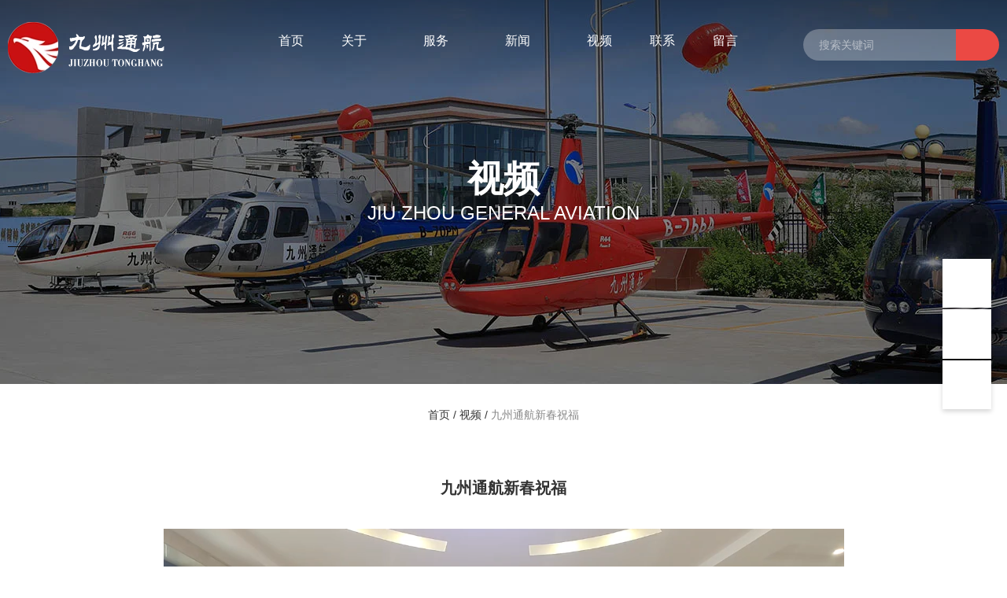

--- FILE ---
content_type: text/html; charset=UTF-8
request_url: https://www.jzth888.cn/case/52.html
body_size: 6116
content:
<!DOCTYPE html>
<html lang="cn">
<head>
    <meta charset="utf-8">
    <!-- 360浏览器使用极速模式渲染 -->
    <meta name=renderer content=webkit>
    <meta http-equiv=X-UA-Compatible content="IE=edge,chrome=1">
    <meta name="viewport" content="width=device-width, initial-scale=1, user-scalable=no">
    <link rel="icon" href="//cdn.fuwucms.com/a/363531712310/files/7110ef3c99aafcb6fe55c63dfd51f548.png">
    <title>九州通航新春祝福-黑龙江九州通用航空有限公司</title>
    <meta name="keywords" content=""/>
    <meta name="description" content="九州通航新春祝福|黑龙江九州通用航空有限公司新春祝福-黑龙江九州通用航空有限公司"/>
    <!-- 第三方头部js代码 开始-->
    
    <!-- 第三方头部js代码 结束-->
    <meta name="baidu-site-verification" content="code-I6q9BQSlmM" />
<meta property="og:title" content="九州通航新春祝福-黑龙江九州通用航空有限公司" />
<meta property="og:description" content="九州通航新春祝福|黑龙江九州通用航空有限公司新春祝福-黑龙江九州通用航空有限公司" />
    <style id="css-variables">
    :root {
        --color: ;
        --font-size: 12px;
        --container-width: 1366px;
    --theme-color: rgba(235, 73, 68, 1);        --background-image: url("");
        --background-position-x: ;
        --background-position-y: ;
        --background-repeat: ;
        --background-attachment: ;
        --background-size: ;
        --background-color: #fff
    }
</style>
    <link href="//cdn.fuwucms.com/g/fontawesome/css/all.min.css" rel="stylesheet" type="text/css" media="all" />
    <script src="//cdn.fuwucms.com/g/jquery/3.6.0/jquery.js" type="text/javascript"></script>
    <link href="//cdn.fuwucms.com/c/1/vendor.css?ed97497a15cefffd" rel="stylesheet" type="text/css" media="all" />
    <link href="//cdn.fuwucms.com/a/365535544842/t/assets/section.css?v=b5ed3eba4f20e2a1bee9ccd8a80d1e85" rel="stylesheet" type="text/css" media="all" />
        <script>
        var isFullpage = 0
    </script>
    <script>var app={"lang":"cn","defaultLang":"cn","site_name":"\u9ed1\u9f99\u6c5f\u4e5d\u5dde\u901a\u7528\u822a\u7a7a\u6709\u9650\u516c\u53f8","currentMode":"default","site_id":"365535544842","forbidCopy":false,"pageSetting":null,"is_template":0};</script>
</head>

<!--[if lt IE 10]>
<body>
<div class="noie">
    您现在使用的是旧版本的 IE 浏览器，为了您能更好及完整体验该系统的所有功能，请尽快升级您的浏览器！
</div>
<![endif]-->
<body class="page-5903  fullpage-">
<!-- content -->
<div data-id="b3ptu5ww" data-section_type="box"  class="lanyun-section lanyun-section-box lanyun-section-b3ptu5ww is-float lanyun-section-hidden-mobile"><div
        data-aos="none"
    data-aos-delay=""
    data-aos-duration=""
    data-aos-easing=""
        class="lanyun-widget-container pane height-"
    data-id="b3ptu5ww"
    data-section_type="box"
    >
    <div class="lanyun-box-container align-items-center">
        <div data-id="htprb9cb" data-section_type="column" data-col="3" class="lanyun-section lanyun-section-column lanyun-section-htprb9cb "><div
        data-aos="none"
    data-aos-delay=""
    data-aos-duration=""
    data-aos-easing=""
        class="lanyun-widget-container"
>
    <div data-id="zmrqg93s" data-section_type="img"  class="lanyun-section lanyun-section-img lanyun-section-zmrqg93s "><div
    class="
    lanyun-widget-container
        "
        data-aos="none"
    data-aos-delay=""
    data-aos-duration=""
    data-aos-easing=""
    >
            <a
                            href="https://www.jzth888.cn"
                                        class="lanyun-img-wrap"
        >
            <img class="lanyun-img" src="//cdn.fuwucms.com/a/365535544842/files/50b08454c94bd0ed2f31f4cf22d0122d.jpg" alt="" />
        </a>
    </div>
</div>
</div>

</div><div data-id="yn5q5yar" data-section_type="column" data-col="3" class="lanyun-section lanyun-section-column lanyun-section-yn5q5yar "><div
        data-aos="none"
    data-aos-delay=""
    data-aos-duration=""
    data-aos-easing=""
        class="lanyun-widget-container"
>
    <div data-id="v8hg9vz9" data-section_type="nav"  class="lanyun-section lanyun-section-nav lanyun-section-v8hg9vz9 "><div
    class="lanyun-widget-container
        lanyun-row-4
    lanyun-row-mobile-1
    lanyun-row-ipad-2
        "

>
    <div class="direction-h ">
        <div class="mobile-nav-mobileIcon jq-toggler lanyun-mobile-wrap" target=".lanyun-section-v8hg9vz9 .lanyun-nav-first">
            <i class="fas fa-bars lanyun-mobile-open"></i>
            <i class="fas fa-times lanyun-mobile-close"></i>
        </div>
        <ul class="lanyun-nav-first lanyun-dropdown-panel">
                            <li class="lanyun-nav-first-item ">
                                        <a
                        class="lanyun-nav-first-name text-direction"
                        href="https://www.jzth888.cn"                     >
                                                首页
                                            </a>
                                    </li>
                                

                                            <li class="lanyun-nav-first-item ">
                                        <div class="lanyun-nav-first-icon">
                                        <a
                        class="lanyun-nav-first-name text-direction"
                        href="https://www.jzth888.cn/about"                     >
                                                关于
                                                    <i class="pc-dropdown icon fas fa-angle-down"></i>
                                            </a>
                                            <i class="mobile-dropdown icon fas fa-angle-down"></i>
                    </div>
                        <ul class="lanyun-nav-second">
                                                            <li class="lanyun-nav-second-item">
                                                                        <a
                                        class="lanyun-nav-second-name text-direction"
                                        href="https://www.jzth888.cn/5185"                                     >
                                                                                <p>企业文化</p>
                                                                            </a>
                                                                    </li>
                                                            <li class="lanyun-nav-second-item">
                                                                        <a
                                        class="lanyun-nav-second-name text-direction"
                                        href="https://www.jzth888.cn/5186"                                     >
                                                                                <p>企业资质</p>
                                                                            </a>
                                                                    </li>
                                                            <li class="lanyun-nav-second-item">
                                                                        <a
                                        class="lanyun-nav-second-name text-direction"
                                        href="https://www.jzth888.cn/5184"                                     >
                                                                                <p>荣誉资质</p>
                                                                            </a>
                                                                    </li>
                                                            <li class="lanyun-nav-second-item">
                                                                        <a
                                        class="lanyun-nav-second-name text-direction"
                                        href="https://www.jzth888.cn/5187"                                     >
                                                                                <p>企业全貌</p>
                                                                            </a>
                                                                    </li>
                                                            <li class="lanyun-nav-second-item">
                                                                        <a
                                        class="lanyun-nav-second-name text-direction"
                                        href="https://www.jzth888.cn/about"                                     >
                                                                                <p>企业简介</p>
                                                                            </a>
                                                                    </li>
                                                    </ul>
                                    </li>
                                

                                            <li class="lanyun-nav-first-item ">
                                        <div class="lanyun-nav-first-icon">
                                        <a
                        class="lanyun-nav-first-name text-direction"
                        href="https://www.jzth888.cn/product"                     >
                                                服务
                                                    <i class="pc-dropdown icon fas fa-angle-down"></i>
                                            </a>
                                            <i class="mobile-dropdown icon fas fa-angle-down"></i>
                    </div>
                        <ul class="lanyun-nav-second">
                                                            <li class="lanyun-nav-second-item">
                                                                        <a
                                        class="lanyun-nav-second-name text-direction"
                                        href="https://www.jzth888.cn/product/22"                                     >
                                                                                <p>庆典活动</p>
                                                                            </a>
                                                                    </li>
                                                            <li class="lanyun-nav-second-item">
                                                                        <a
                                        class="lanyun-nav-second-name text-direction"
                                        href="https://www.jzth888.cn/product/23"                                     >
                                                                                <p>空中广告</p>
                                                                            </a>
                                                                    </li>
                                                            <li class="lanyun-nav-second-item">
                                                                        <a
                                        class="lanyun-nav-second-name text-direction"
                                        href="https://www.jzth888.cn/product/36"                                     >
                                                                                <p>航空护林</p>
                                                                            </a>
                                                                    </li>
                                                            <li class="lanyun-nav-second-item">
                                                                        <a
                                        class="lanyun-nav-second-name text-direction"
                                        href="https://www.jzth888.cn/product/25"                                     >
                                                                                <p>空中婚礼</p>
                                                                            </a>
                                                                    </li>
                                                            <li class="lanyun-nav-second-item">
                                                                        <a
                                        class="lanyun-nav-second-name text-direction"
                                        href="https://www.jzth888.cn/product/34"                                     >
                                                                                <p>航拍航测</p>
                                                                            </a>
                                                                    </li>
                                                            <li class="lanyun-nav-second-item">
                                                                        <a
                                        class="lanyun-nav-second-name text-direction"
                                        href="https://www.jzth888.cn/product/35"                                     >
                                                                                <p>航空摄影</p>
                                                                            </a>
                                                                    </li>
                                                            <li class="lanyun-nav-second-item">
                                                                        <a
                                        class="lanyun-nav-second-name text-direction"
                                        href="https://www.jzth888.cn/product/24"                                     >
                                                                                <p>农林作业</p>
                                                                            </a>
                                                                    </li>
                                                    </ul>
                                    </li>
                                

                                            <li class="lanyun-nav-first-item ">
                                        <div class="lanyun-nav-first-icon">
                                        <a
                        class="lanyun-nav-first-name text-direction"
                        href="https://www.jzth888.cn/news"                     >
                                                新闻
                                                    <i class="pc-dropdown icon fas fa-angle-down"></i>
                                            </a>
                                            <i class="mobile-dropdown icon fas fa-angle-down"></i>
                    </div>
                        <ul class="lanyun-nav-second">
                                                            <li class="lanyun-nav-second-item">
                                                                        <a
                                        class="lanyun-nav-second-name text-direction"
                                        href="https://www.jzth888.cn/news/1"                                     >
                                                                                <p>九州新闻</p>
                                                                            </a>
                                                                    </li>
                                                            <li class="lanyun-nav-second-item">
                                                                        <a
                                        class="lanyun-nav-second-name text-direction"
                                        href="https://www.jzth888.cn/news/2"                                     >
                                                                                <p>政策法规</p>
                                                                            </a>
                                                                    </li>
                                                            <li class="lanyun-nav-second-item">
                                                                        <a
                                        class="lanyun-nav-second-name text-direction"
                                        href="https://www.jzth888.cn/news/3"                                     >
                                                                                <p>飞行体验</p>
                                                                            </a>
                                                                    </li>
                                                    </ul>
                                    </li>
                                

                                            <li class="lanyun-nav-first-item ">
                                        <a
                        class="lanyun-nav-first-name text-direction"
                        href="https://www.jzth888.cn/case"                     >
                                                视频
                                            </a>
                                    </li>
                                

                                            <li class="lanyun-nav-first-item ">
                                        <a
                        class="lanyun-nav-first-name text-direction"
                        href="https://www.jzth888.cn/contact"                     >
                                                联系
                                            </a>
                                    </li>
                                

                                            <li class="lanyun-nav-first-item ">
                                        <a
                        class="lanyun-nav-first-name text-direction"
                        href="https://www.jzth888.cn/message"                     >
                                                留言
                                            </a>
                                    </li>
                                

                                    </ul>
    </div>
</div>
</div>
</div>

</div><div data-id="2qrxk6p9" data-section_type="column" data-col="3" class="lanyun-section lanyun-section-column lanyun-section-2qrxk6p9  lanyun-section-hidden-mobile"><div
        data-aos="none"
    data-aos-delay=""
    data-aos-duration=""
    data-aos-easing=""
        class="lanyun-widget-container"
>
    <div data-id="qxen9dx7" data-section_type="search"  class="lanyun-section lanyun-section-search lanyun-section-qxen9dx7 "><div
        data-aos="none"
        class="lanyun-widget-container lanyun-search-default mobile-popup-default"
>
    <div
        class=""
    >
        <div class="pc-style">
            <form action="https://www.jzth888.cn/search" method="get" novalidate="novalidate">
                                <span class="lanyun-search-mobile-open text-direction">
                                        <i class="fas fa-search"></i>
                                    </span>
                <span class="lanyun-search-mobile-close">
                    <i class="fas fa-times"></i>
                </span>
                                                <div class="input-search-wrap">
                    <input
                        class="lanyun-search-input"
                        type="text"
                        name="keyword"
                        placeholder="搜索关键词"
                    >
                    <button
                        class="lanyun-search-btn text-direction"
                        type="submit"
                    >
                                                <i class="fas fa-search"></i>
                                            </button>
                </div>
                            </form>
        </div>

        <div class="mobile-style">
            <form action="https://www.jzth888.cn/search" method="get" novalidate="novalidate">
                <span class="lanyun-search-btn text-direction">
                                    <i class="fas fa-search"></i>
                                </span>
                <div class="lanyun-search-full-wrap">
                    <input
                        class="lanyun-search-input"
                        type="text"
                        name="keyword"
                        placeholder="搜索关键词"
                    >
                    <span class="close-screen"><i class="fas fa-times"></i></span>
                </div>
            </form>
        </div>
    </div>
</div>

</div>
</div>

</div>
    </div>
</div>

</div><div data-id="wwzr7zdw" data-section_type="box"  class="lanyun-section lanyun-section-box lanyun-section-wwzr7zdw is-float lanyun-section-hidden-desktop lanyun-section-hidden-ipad"><div
        data-aos="none"
    data-aos-delay=""
    data-aos-duration=""
    data-aos-easing=""
        class="lanyun-widget-container pane height-"
    data-id="wwzr7zdw"
    data-section_type="box"
    >
    <div class="lanyun-box-container align-items-center">
        <div data-id="vs2yvvq9" data-section_type="column" data-col="4" class="lanyun-section lanyun-section-column lanyun-section-vs2yvvq9 "><div
        data-aos="none"
    data-aos-delay=""
    data-aos-duration=""
    data-aos-easing=""
        class="lanyun-widget-container"
>
    <div data-id="l2qektfe" data-section_type="img"  class="lanyun-section lanyun-section-img lanyun-section-l2qektfe "><div
    class="
    lanyun-widget-container
        "
        data-aos="none"
    data-aos-delay=""
    data-aos-duration=""
    data-aos-easing=""
    >
            <a
                            href="https://www.jzth888.cn"
                                        class="lanyun-img-wrap"
        >
            <img class="lanyun-img" src="//cdn.fuwucms.com/a/365535544842/files/50b08454c94bd0ed2f31f4cf22d0122d.jpg" alt="" />
        </a>
    </div>
</div>
</div>

</div><div data-id="9xa90vkt" data-section_type="column" data-col="4" class="lanyun-section lanyun-section-column lanyun-section-9xa90vkt  lanyun-section-hidden-desktop lanyun-section-hidden-ipad"><div
        data-aos="none"
    data-aos-delay=""
    data-aos-duration=""
    data-aos-easing=""
        class="lanyun-widget-container"
>
    <div data-id="4g30xc4q" data-section_type="search"  class="lanyun-section lanyun-section-search lanyun-section-4g30xc4q "><div
        data-aos="none"
        class="lanyun-widget-container lanyun-search-full mobile-popup-default"
>
    <div
        class="text-align-right "
    >
        <div class="pc-style">
            <form action="https://www.jzth888.cn/search" method="get" novalidate="novalidate">
                                                <span class="lanyun-search-btn text-direction">
                                            <i class="fas fa-search"></i>
                                    </span>
                <div class="lanyun-search-full-wrap">
                    <input
                        class="lanyun-search-input"
                        type="text"
                        name="keyword"
                        placeholder="搜索关键词"
                    >
                    <span class="close-screen"><i class="fas fa-times"></i></span>
                </div>
                            </form>
        </div>

        <div class="mobile-style">
            <form action="https://www.jzth888.cn/search" method="get" novalidate="novalidate">
                <span class="lanyun-search-btn text-direction">
                                    <i class="fas fa-search"></i>
                                </span>
                <div class="lanyun-search-full-wrap">
                    <input
                        class="lanyun-search-input"
                        type="text"
                        name="keyword"
                        placeholder="搜索关键词"
                    >
                    <span class="close-screen"><i class="fas fa-times"></i></span>
                </div>
            </form>
        </div>
    </div>
</div>

</div>
</div>

</div><div data-id="v8gyxjca" data-section_type="column" data-col="4" class="lanyun-section lanyun-section-column lanyun-section-v8gyxjca "><div
        data-aos="none"
    data-aos-delay=""
    data-aos-duration=""
    data-aos-easing=""
        class="lanyun-widget-container"
>
    <div data-id="5z0dlwxo" data-section_type="nav"  class="lanyun-section lanyun-section-nav lanyun-section-5z0dlwxo "><div
    class="lanyun-widget-container
        lanyun-row-4
    lanyun-row-mobile-1
    lanyun-row-ipad-2
        "

>
    <div class="direction-h ">
        <div class="mobile-nav-mobileIcon jq-toggler lanyun-mobile-wrap" target=".lanyun-section-5z0dlwxo .lanyun-nav-first">
            <i class="fas fa-bars lanyun-mobile-open"></i>
            <i class="fas fa-times lanyun-mobile-close"></i>
        </div>
        <ul class="lanyun-nav-first lanyun-dropdown-panel">
                            <li class="lanyun-nav-first-item ">
                                        <a
                        class="lanyun-nav-first-name text-direction"
                        href="https://www.jzth888.cn"                     >
                                                首页
                                            </a>
                                    </li>
                                

                                            <li class="lanyun-nav-first-item ">
                                        <div class="lanyun-nav-first-icon">
                                        <a
                        class="lanyun-nav-first-name text-direction"
                        href="https://www.jzth888.cn/about"                     >
                                                关于
                                                    <i class="pc-dropdown icon fas fa-angle-down"></i>
                                            </a>
                                            <i class="mobile-dropdown icon fas fa-angle-down"></i>
                    </div>
                        <ul class="lanyun-nav-second">
                                                            <li class="lanyun-nav-second-item">
                                                                        <a
                                        class="lanyun-nav-second-name text-direction"
                                        href="https://www.jzth888.cn/5185"                                     >
                                                                                <p>企业文化</p>
                                                                            </a>
                                                                    </li>
                                                            <li class="lanyun-nav-second-item">
                                                                        <a
                                        class="lanyun-nav-second-name text-direction"
                                        href="https://www.jzth888.cn/5186"                                     >
                                                                                <p>企业资质</p>
                                                                            </a>
                                                                    </li>
                                                            <li class="lanyun-nav-second-item">
                                                                        <a
                                        class="lanyun-nav-second-name text-direction"
                                        href="https://www.jzth888.cn/5184"                                     >
                                                                                <p>荣誉资质</p>
                                                                            </a>
                                                                    </li>
                                                            <li class="lanyun-nav-second-item">
                                                                        <a
                                        class="lanyun-nav-second-name text-direction"
                                        href="https://www.jzth888.cn/5187"                                     >
                                                                                <p>企业全貌</p>
                                                                            </a>
                                                                    </li>
                                                            <li class="lanyun-nav-second-item">
                                                                        <a
                                        class="lanyun-nav-second-name text-direction"
                                        href="https://www.jzth888.cn/about"                                     >
                                                                                <p>企业简介</p>
                                                                            </a>
                                                                    </li>
                                                    </ul>
                                    </li>
                                

                                            <li class="lanyun-nav-first-item ">
                                        <div class="lanyun-nav-first-icon">
                                        <a
                        class="lanyun-nav-first-name text-direction"
                        href="https://www.jzth888.cn/product"                     >
                                                服务
                                                    <i class="pc-dropdown icon fas fa-angle-down"></i>
                                            </a>
                                            <i class="mobile-dropdown icon fas fa-angle-down"></i>
                    </div>
                        <ul class="lanyun-nav-second">
                                                            <li class="lanyun-nav-second-item">
                                                                        <a
                                        class="lanyun-nav-second-name text-direction"
                                        href="https://www.jzth888.cn/product/22"                                     >
                                                                                <p>庆典活动</p>
                                                                            </a>
                                                                    </li>
                                                            <li class="lanyun-nav-second-item">
                                                                        <a
                                        class="lanyun-nav-second-name text-direction"
                                        href="https://www.jzth888.cn/product/23"                                     >
                                                                                <p>空中广告</p>
                                                                            </a>
                                                                    </li>
                                                            <li class="lanyun-nav-second-item">
                                                                        <a
                                        class="lanyun-nav-second-name text-direction"
                                        href="https://www.jzth888.cn/product/24"                                     >
                                                                                <p>农林作业</p>
                                                                            </a>
                                                                    </li>
                                                            <li class="lanyun-nav-second-item">
                                                                        <a
                                        class="lanyun-nav-second-name text-direction"
                                        href="https://www.jzth888.cn/product/25"                                     >
                                                                                <p>空中婚礼</p>
                                                                            </a>
                                                                    </li>
                                                            <li class="lanyun-nav-second-item">
                                                                        <a
                                        class="lanyun-nav-second-name text-direction"
                                        href="https://www.jzth888.cn/product/34"                                     >
                                                                                <p>人工降雨</p>
                                                                            </a>
                                                                    </li>
                                                            <li class="lanyun-nav-second-item">
                                                                        <a
                                        class="lanyun-nav-second-name text-direction"
                                        href="https://www.jzth888.cn/product/35"                                     >
                                                                                <p>航空摄影</p>
                                                                            </a>
                                                                    </li>
                                                    </ul>
                                    </li>
                                

                                            <li class="lanyun-nav-first-item ">
                                        <div class="lanyun-nav-first-icon">
                                        <a
                        class="lanyun-nav-first-name text-direction"
                        href="https://www.jzth888.cn/news"                     >
                                                新闻
                                                    <i class="pc-dropdown icon fas fa-angle-down"></i>
                                            </a>
                                            <i class="mobile-dropdown icon fas fa-angle-down"></i>
                    </div>
                        <ul class="lanyun-nav-second">
                                                            <li class="lanyun-nav-second-item">
                                                                        <a
                                        class="lanyun-nav-second-name text-direction"
                                        href="https://www.jzth888.cn/news/1"                                     >
                                                                                <p>九州新闻</p>
                                                                            </a>
                                                                    </li>
                                                            <li class="lanyun-nav-second-item">
                                                                        <a
                                        class="lanyun-nav-second-name text-direction"
                                        href="https://www.jzth888.cn/news/2"                                     >
                                                                                <p>政策法规</p>
                                                                            </a>
                                                                    </li>
                                                            <li class="lanyun-nav-second-item">
                                                                        <a
                                        class="lanyun-nav-second-name text-direction"
                                        href="https://www.jzth888.cn/news/3"                                     >
                                                                                <p>飞行体验</p>
                                                                            </a>
                                                                    </li>
                                                    </ul>
                                    </li>
                                

                                            <li class="lanyun-nav-first-item ">
                                        <a
                        class="lanyun-nav-first-name text-direction"
                        href="https://www.jzth888.cn/case"                     >
                                                视频
                                            </a>
                                    </li>
                                

                                            <li class="lanyun-nav-first-item ">
                                        <a
                        class="lanyun-nav-first-name text-direction"
                        href="https://www.jzth888.cn/contact"                     >
                                                联系
                                            </a>
                                    </li>
                                

                                            <li class="lanyun-nav-first-item ">
                                        <a
                        class="lanyun-nav-first-name text-direction"
                        href="https://www.jzth888.cn/message"                     >
                                                留言
                                            </a>
                                    </li>
                                

                                    </ul>
    </div>
</div>
</div>
</div>

</div><div data-id="5z5mi4sn" data-section_type="column" data-col="4" class="lanyun-section lanyun-section-column lanyun-section-5z5mi4sn  lanyun-section-hidden-mobile"><div
        data-aos="none"
    data-aos-delay=""
    data-aos-duration=""
    data-aos-easing=""
        class="lanyun-widget-container"
>
    <div data-id="vumkc0lk" data-section_type="search"  class="lanyun-section lanyun-section-search lanyun-section-vumkc0lk "><div
        data-aos="none"
        class="lanyun-widget-container lanyun-search-default mobile-popup-default"
>
    <div
        class=""
    >
        <div class="pc-style">
            <form action="https://www.jzth888.cn/search" method="get" novalidate="novalidate">
                                <span class="lanyun-search-mobile-open text-direction">
                                        <i class="fas fa-search"></i>
                                    </span>
                <span class="lanyun-search-mobile-close">
                    <i class="fas fa-times"></i>
                </span>
                                                <div class="input-search-wrap">
                    <input
                        class="lanyun-search-input"
                        type="text"
                        name="keyword"
                        placeholder="搜索关键词"
                    >
                    <button
                        class="lanyun-search-btn text-direction"
                        type="submit"
                    >
                                                <i class="fas fa-search"></i>
                                            </button>
                </div>
                            </form>
        </div>

        <div class="mobile-style">
            <form action="https://www.jzth888.cn/search" method="get" novalidate="novalidate">
                <span class="lanyun-search-btn text-direction">
                                    <i class="fas fa-search"></i>
                                </span>
                <div class="lanyun-search-full-wrap">
                    <input
                        class="lanyun-search-input"
                        type="text"
                        name="keyword"
                        placeholder="搜索关键词"
                    >
                    <span class="close-screen"><i class="fas fa-times"></i></span>
                </div>
            </form>
        </div>
    </div>
</div>

</div>
</div>

</div>
    </div>
</div>

</div><div data-id="t3wiucjc" data-section_type="box"  class="lanyun-section lanyun-section-box lanyun-section-t3wiucjc "><div
        data-aos="none"
    data-aos-delay=""
    data-aos-duration=""
    data-aos-easing=""
        class="lanyun-widget-container pane height-"
    data-id="t3wiucjc"
    data-section_type="box"
    >
    <div class="lanyun-box-container ">
        <div data-id="kuq5yq5n" data-section_type="column" data-col="1" class="lanyun-section lanyun-section-column lanyun-section-kuq5yq5n "><div
        data-aos="none"
    data-aos-delay=""
    data-aos-duration=""
    data-aos-easing=""
        class="lanyun-widget-container"
>
    <div data-id="ds8sarsj" data-section_type="text"  class="lanyun-section lanyun-section-text lanyun-section-ds8sarsj "><div
        data-aos="none"
    data-aos-delay=""
    data-aos-duration=""
    data-aos-easing=""
        class="lanyun-widget-container"
>
        <div class="lanyun-text text-direction">
        <p>视频</p>
    </div>
    </div>

</div><div data-id="ovwckxdj" data-section_type="text"  class="lanyun-section lanyun-section-text lanyun-section-ovwckxdj "><div
        data-aos="none"
    data-aos-delay=""
    data-aos-duration=""
    data-aos-easing=""
        class="lanyun-widget-container"
>
        <div class="lanyun-text text-direction">
        <p>JIU ZHOU GENERAL AVIATION</p>
    </div>
    </div>

</div><div data-id="rj9yy0v5" data-section_type="interval"  class="lanyun-section lanyun-section-interval lanyun-section-rj9yy0v5  lanyun-section-hidden-mobile"><div
    data-aos="none"
data-aos-delay=""
data-aos-duration=""
data-aos-easing=""
class="lanyun-widget-container"
>
    <div class="lanyun-interval">
                                    <span class="lanyun-divider "></span>
                        </div>
</div>
</div>
</div>

</div>
    </div>
</div>

</div><div data-id="g8y8mvk3" data-section_type="box"  class="lanyun-section lanyun-section-box lanyun-section-g8y8mvk3 "><div
        data-aos="none"
    data-aos-delay=""
    data-aos-duration=""
    data-aos-easing=""
        class="lanyun-widget-container pane height-"
    data-id="g8y8mvk3"
    data-section_type="box"
    >
    <div class="lanyun-box-container ">
        <div data-id="r7ziqmnf" data-section_type="column" data-col="1" class="lanyun-section lanyun-section-column lanyun-section-r7ziqmnf "><div
        data-aos="none"
    data-aos-delay=""
    data-aos-duration=""
    data-aos-easing=""
        class="lanyun-widget-container"
>
    <div data-id="ntzo0l97" data-section_type="breadcrumb"  class="lanyun-section lanyun-section-breadcrumb lanyun-section-ntzo0l97 "><nav
    role="navigation"
    aria-label="breadcrumbs"
    class="lanyun-widget-container text-direction"
        data-aos="none"
    >
    <ol class="breadcrumb-list">
                <li class="breadcrumb-item">
            <a class="lanyun-crumbs-content" href="https://www.jzth888.cn">
                            首页
                        </a>
        </li>
                <li class="breadcrumb-item">
                <div class="lanyun-decollator">
        /
    </div>


            <a class="lanyun-crumbs-content" href="https://www.jzth888.cn/case" aria-current="page">视频</a>
        </li>
                <li class="breadcrumb-item" data-key="show-title">
                <div class="lanyun-decollator">
        /
    </div>


            <div class="lanyun-current-title">九州通航新春祝福</div>
        </li>
            </ol>
</nav>
</div>
</div>

</div>
    </div>
</div>

</div><div data-id="gtktwoxu" data-section_type="box"  class="lanyun-section lanyun-section-box lanyun-section-gtktwoxu "><div
        data-aos=""
    data-aos-delay=""
    data-aos-duration=""
    data-aos-easing=""
        class="lanyun-widget-container pane height-"
    data-id="gtktwoxu"
    data-section_type="box"
    >
    <div class="lanyun-box-container ">
        <div data-id="clkzifh7" data-section_type="column" data-col="1" class="lanyun-section lanyun-section-column lanyun-section-clkzifh7 "><div
        data-aos=""
    data-aos-delay=""
    data-aos-duration=""
    data-aos-easing=""
        class="lanyun-widget-container"
>
    <div data-id="015nceug" data-section_type="article-show"  class="lanyun-section lanyun-section-article-show lanyun-section-015nceug ">
<!-- 文章详情 -->
<div class="lanyun-widget-container">
        <div class="lanyun-article-detail-list">
        <h1 class="lanyun-article-show-title text-direction">九州通航新春祝福</h1>
        <ul class="lanyun-page-details-info page-details-info-inline text-direction">
                                            </ul>
            </div>

    
            <div class="lanyun-article-detail-img">
        <div class="lanyun-effect-top">
                        <img src="//cdn.fuwucms.com/a/365535544842/files/19d07ab4c3116581e612467122c6175e.jpg" alt="九州通航新春祝福">
                    </div>
    </div>
        
    <div class="lanyun-page-details-body text-direction">
        <p><iframe src="https://player.youku.com/embed/XNTkzNTkzMjk5Mg==" width="510" height="498" frameborder="0" allowfullscreen="allowfullscreen"></iframe></p>
    </div>

    
    
        <div class="lanyun-article-url text-direction">本文网址： https://www.jzth888.cn/case/52.html</div>
            <div class="lanyun-article-tags text-direction">
        <span class="lanyun-article-tags-title text-direction">标签：</span>
            </div>
            
    <ul class="lanyun-prev-next">
        <li class="lanyun-prevnext text-direction"><span>上一篇：</span><a href='https://www.jzth888.cn/case/20.html' class='p-prev'>九州通航R44机组奇源林场</a> </li>
        <li class="lanyun-prevnext text-direction"><span>下一篇：</span><a href='https://www.jzth888.cn/case/58.html' class='p-prev'>九州通航中秋祝福</a> </li>
    </ul>
        </div>
</div><div data-id="gw21il8p" data-section_type="interval"  class="lanyun-section lanyun-section-interval lanyun-section-gw21il8p "><div
    data-aos="none"
data-aos-delay=""
data-aos-duration=""
data-aos-easing=""
class="lanyun-widget-container"
>
    <div class="lanyun-interval">
                                    <span class="lanyun-divider "></span>
                        </div>
</div>
</div><div data-id="0l6hon2h" data-section_type="related-article"  class="lanyun-section lanyun-section-related-article lanyun-section-0l6hon2h ">
<div
    class="lanyun-widget-container
        lanyun-row-3
    lanyun-row-mobile-1
    lanyun-row-ipad-3
    "
>
    <h3 class="lanyun-related-title">
        <span>相关文章</span>
    </h3>
                <div class="no-admin-data text-direction">
        找不到任何内容
    </div>
        </div>

</div>
</div>

</div>
    </div>
</div>

</div><div data-id="nd49jewu" data-section_type="box"  class="lanyun-section lanyun-section-box lanyun-section-nd49jewu "><div
        data-aos="none"
    data-aos-delay=""
    data-aos-duration=""
    data-aos-easing=""
        class="lanyun-widget-container pane height-"
    data-id="nd49jewu"
    data-section_type="box"
    >
    <div class="lanyun-box-container align-items-center">
        <div data-id="y0qbqmfb" data-section_type="column" data-col="2" class="lanyun-section lanyun-section-column lanyun-section-y0qbqmfb "><div
        data-aos="none"
    data-aos-delay=""
    data-aos-duration=""
    data-aos-easing=""
        class="lanyun-widget-container"
>
    <div data-id="guayegrl" data-section_type="img"  class="lanyun-section lanyun-section-img lanyun-section-guayegrl "><div
    class="
    lanyun-widget-container
        "
        data-aos="none"
    data-aos-delay=""
    data-aos-duration=""
    data-aos-easing=""
    >
            <a
                            href="https://www.jzth888.cn"
                                        class="lanyun-img-wrap"
        >
            <img class="lanyun-img" src="//cdn.fuwucms.com/a/365535544842/files/7ee96374e1a48c70ee13babf21724010.jpg" alt="" />
        </a>
    </div>
</div>
</div>

</div><div data-id="m89itwjl" data-section_type="column" data-col="2" class="lanyun-section lanyun-section-column lanyun-section-m89itwjl  lanyun-section-hidden-mobile"><div
        data-aos="none"
    data-aos-delay=""
    data-aos-duration=""
    data-aos-easing=""
        class="lanyun-widget-container"
>
    <div data-id="q09x6a1i" data-section_type="nav"  class="lanyun-section lanyun-section-nav lanyun-section-q09x6a1i "><div
    class="lanyun-widget-container
        lanyun-row-4
    lanyun-row-mobile-1
    lanyun-row-ipad-2
        "

>
    <div class="direction-h ">
        <div class="mobile-nav-mobileIcon jq-toggler lanyun-mobile-wrap" target=".lanyun-section-q09x6a1i .lanyun-nav-first">
            <i class="fas fa-bars lanyun-mobile-open"></i>
            <i class="fas fa-times lanyun-mobile-close"></i>
        </div>
        <ul class="lanyun-nav-first lanyun-dropdown-panel">
                            <li class="lanyun-nav-first-item ">
                                        <a
                        class="lanyun-nav-first-name text-direction"
                        href="https://www.jzth888.cn"                     >
                                                首页
                                            </a>
                                    </li>
                                

                                            <li class="lanyun-nav-first-item ">
                                        <a
                        class="lanyun-nav-first-name text-direction"
                        href="https://www.jzth888.cn/about"                     >
                                                关于
                                            </a>
                                    </li>
                                

                                            <li class="lanyun-nav-first-item ">
                                        <a
                        class="lanyun-nav-first-name text-direction"
                        href="https://www.jzth888.cn/product"                     >
                                                项目
                                            </a>
                                    </li>
                                

                                            <li class="lanyun-nav-first-item ">
                                        <a
                        class="lanyun-nav-first-name text-direction"
                        href="https://www.jzth888.cn/news"                     >
                                                新闻
                                            </a>
                                    </li>
                                

                                            <li class="lanyun-nav-first-item ">
                                        <a
                        class="lanyun-nav-first-name text-direction"
                        href="https://www.jzth888.cn/message"                     >
                                                留言
                                            </a>
                                    </li>
                                

                                            <li class="lanyun-nav-first-item ">
                                        <a
                        class="lanyun-nav-first-name text-direction"
                        href="https://www.jzth888.cn/contact"                     >
                                                联系
                                            </a>
                                    </li>
                                

                                    </ul>
    </div>
</div>
</div>
</div>

</div>
    </div>
</div>

</div><div data-id="d97dc1w6" data-section_type="box"  class="lanyun-section lanyun-section-box lanyun-section-d97dc1w6  lanyun-section-hidden-desktop lanyun-section-hidden-ipad"><div
        data-aos="none"
    data-aos-delay=""
    data-aos-duration=""
    data-aos-easing=""
        class="lanyun-widget-container pane height-"
    data-id="d97dc1w6"
    data-section_type="box"
    >
    <div class="lanyun-box-container ">
        <div data-id="avmb9fa7" data-section_type="column" data-col="1" class="lanyun-section lanyun-section-column lanyun-section-avmb9fa7 "><div
        data-aos="none"
    data-aos-delay=""
    data-aos-duration=""
    data-aos-easing=""
        class="lanyun-widget-container"
>
    <div data-id="uu94l4ga" data-section_type="gallery"  class="lanyun-section lanyun-section-gallery lanyun-section-uu94l4ga ">
<div
    class="lanyun-widget-container
        lanyun-row-4
    lanyun-row-ipad-2
    lanyun-row-mobile-6
    "
        data-aos="none"
    data-aos-delay=""
    data-aos-duration=""
    data-aos-easing=""
        >
        <div
                    >
            <ul
                class="
                                lanyun-gallery-wrap lanyun-row
                "
            >
                                <li
                                        data-aos="none"
                                        class="lanyun-gallery-item
                                        lanyun-row-item
                                                            "
                >
                    <a
                        class="img-pos-desktop-top
                        img-pos-ipad-top
                        img-pos-mobile-top
                                                "
                                                href='https://www.jzth888.cn'                                                                    >
                                                <div class="lanyun-gallery-text">
                                                        <div class="lanyun-text-title text-direction">首页</div>
                                                                                                            </div>
                    </a>
                </li>
                                <li
                                        data-aos="none"
                                        class="lanyun-gallery-item
                                        lanyun-row-item
                                                            "
                >
                    <a
                        class="img-pos-desktop-top
                        img-pos-ipad-top
                        img-pos-mobile-top
                                                "
                                                href='https://www.jzth888.cn/about'                                                                    >
                                                <div class="lanyun-gallery-text">
                                                        <div class="lanyun-text-title text-direction">关于</div>
                                                                                                            </div>
                    </a>
                </li>
                                <li
                                        data-aos="none"
                                        class="lanyun-gallery-item
                                        lanyun-row-item
                                                            "
                >
                    <a
                        class="img-pos-desktop-top
                        img-pos-ipad-top
                        img-pos-mobile-top
                                                "
                                                href='https://www.jzth888.cn/product'                                                                    >
                                                <div class="lanyun-gallery-text">
                                                        <div class="lanyun-text-title text-direction">项目</div>
                                                                                                            </div>
                    </a>
                </li>
                                <li
                                        data-aos="none"
                                        class="lanyun-gallery-item
                                        lanyun-row-item
                                                            "
                >
                    <a
                        class="img-pos-desktop-top
                        img-pos-ipad-top
                        img-pos-mobile-top
                                                "
                                                href='https://www.jzth888.cn/news'                                                                    >
                                                <div class="lanyun-gallery-text">
                                                        <div class="lanyun-text-title text-direction">新闻</div>
                                                                                                            </div>
                    </a>
                </li>
                                <li
                                        data-aos="none"
                                        class="lanyun-gallery-item
                                        lanyun-row-item
                                                            "
                >
                    <a
                        class="img-pos-desktop-top
                        img-pos-ipad-top
                        img-pos-mobile-top
                                                "
                                                href='https://www.jzth888.cn/message'                                                                    >
                                                <div class="lanyun-gallery-text">
                                                        <div class="lanyun-text-title text-direction">留言</div>
                                                                                                            </div>
                    </a>
                </li>
                                <li
                                        data-aos="none"
                                        class="lanyun-gallery-item
                                        lanyun-row-item
                                                            "
                >
                    <a
                        class="img-pos-desktop-top
                        img-pos-ipad-top
                        img-pos-mobile-top
                                                "
                                                href='https://www.jzth888.cn/contact'                                                                    >
                                                <div class="lanyun-gallery-text">
                                                        <div class="lanyun-text-title text-direction">联系</div>
                                                                                                            </div>
                    </a>
                </li>
                            </ul>
            </div>
</div>
</div>
</div>

</div>
    </div>
</div>

</div><div data-id="u95ivx6o" data-section_type="box"  class="lanyun-section lanyun-section-box lanyun-section-u95ivx6o "><div
        data-aos="none"
    data-aos-delay=""
    data-aos-duration=""
    data-aos-easing=""
        class="lanyun-widget-container pane height-"
    data-id="u95ivx6o"
    data-section_type="box"
    >
    <div class="lanyun-box-container ">
        <div data-id="l4cncpxf" data-section_type="column" data-col="1" class="lanyun-section lanyun-section-column lanyun-section-l4cncpxf "><div
        data-aos="none"
    data-aos-delay=""
    data-aos-duration=""
    data-aos-easing=""
        class="lanyun-widget-container"
>
    <div data-id="lh942xq9" data-section_type="text"  class="lanyun-section lanyun-section-text lanyun-section-lh942xq9 "><div
        data-aos="none"
    data-aos-delay=""
    data-aos-duration=""
    data-aos-easing=""
        class="lanyun-widget-container"
>
        <div class="lanyun-text text-direction">
        <p>备案号：<a href="https://beian.miit.gov.cn/" data-mce-href="https://beian.miit.gov.cn/">黑ICP备2022001463号</a>&nbsp;黑龙江九州通用航空有限公司©版权所有&nbsp;<span class="support" style="color: rgb(51, 51, 51);" data-mce-style="color: #333333;">技术支持：&nbsp;<a href="http://www.huiw.net/" target="_blank" rel="noopener" data-mce-href="http://www.huiw.net/" style="color: rgb(51, 51, 51);" data-mce-style="color: #333333;"><span class="">慧网科技</span></a></span></p>
    </div>
    </div>

</div>
</div>

</div>
    </div>
</div>

</div>
<div data-id="kefu" data-section_type="kefu"  class="lanyun-section lanyun-section-kefu lanyun-section-kefu ">
        <ul class="service-list">
                <li class="lanyun-kefu-item" data-core-events="hover" data-core-event-type="1">
            <div class="li-wrap">
                <i class="lanyun-kefu-icon fas fa-headphones-alt"></i>
            </div>
            <div class="hover-box">
                <div class="hover-box-title">
                    在线客服
                </div>
                <div class="hover-box-body">
                    <div class="service-box-list">
                                                                                                </div>
                </div>
            </div>
        </li>
                        <li class="lanyun-kefu-item">
            <div class="li-wrap">
                <a href="https://www.jzth888.cn/message" target="_blank" data-core-events="click" data-core-event-type="4">
                    <i class="lanyun-kefu-icon fas fa-mail-bulk"></i>
                </a>
            </div>
        </li>
                                <li class="lanyun-kefu-item" data-core-events="hover" data-core-event-type="5">
            <div class="li-wrap">
                <i class="lanyun-kefu-icon fas fa-qrcode"></i>
            </div>
            <div class="hover-box">
                <div class="hover-box-title text-direction">
                    关注我们
                </div>
                <div class="hover-box-body">
                    <div class="ewm-box">
                        <img src="//cdn.fuwucms.com/a/365535544842/files/30cc3028e249682f1c99cafbea0a94c7.jpg" alt="">
                    </div>
                    <div class="ewm-box-desc text-direction"></div>
                </div>
            </div>
        </li>
                        <li class="lanyun-kefu-item back-top">
            <div class="li-wrap">
                <i class="lanyun-kefu-icon fas fa-arrow-up"></i>
            </div>
        </li>
            </ul>

    <div class="mobile-kefu">
        <div class="mobile-kefu-open">
            <i class="fas fa-headphones-alt"></i>
        </div>
        <div class="mobile-kefu-box">
            <div class="mobile-kefu-box-title text-direction">在线客服</div>
            <div class="mobile-kefu-box-close"><i class="fas fa-times"></i></div>
                        <div class="mobile-kefu-service-list">
                                                                            <a href="https://www.jzth888.cn/message" target="_blank">
                        <i class="lanyun-kefu-icon fas fa-mail-bulk" style="color: #333; margin-right: 5px;"></i>
                        <span class="text-direction">在线留言</span>
                    </a>
                                                </div>
                                    <div class="mobile-kefu-ewm">
                <h4 class="text-direction"></h4>
                <div class="mobile-kefu-ewm-img">
                    <img src="//cdn.fuwucms.com/a/365535544842/files/30cc3028e249682f1c99cafbea0a94c7.jpg" alt="">
                </div>
            </div>
                    </div>
    </div>
    
<div class="custom-chat">
    <input type="hidden" name="default" value="您好，我这边是在线客服，可以留下您的手机电话或邮箱吗？让专业人员及时联系您。">
    <input type="hidden" name="script" value="您好，方便留下电话或邮箱吗？">
    <input type="hidden" name="user" value="用户">
    <input type="hidden" name="online_service" value="在线客服">
    <div class="custom-chat_header">
        <div class="custom-chat_header-avatar"><img src="//cdn.fuwucms.com/c/1/avatar.jpg" alt=""></div>
        <div class="custom-chat_header-text">
            <h3>在线客服</h3>
            <p>您好，我这边是在线客服</p>
        </div>
        <div class="custom-chat_header-close">X</div>
    </div>
    <div class="custom-chat_body">

    </div>
    <div class="custom-chat_footer">
        <textarea name="" placeholder="请输入"></textarea>
        <button type="submit">确定</button>
    </div>
</div>
</div><div data-id="bottom-nav" data-section_type="bottom-nav"  class="lanyun-section lanyun-section-bottom-nav lanyun-section-bottom-nav ">
</div><!-- scripts -->
<script src="//cdn.fuwucms.com/c/1/vendor.js?78d6827160b1ba97" type="text/javascript"></script>

<!-- 第三方尾部js代码 开始 -->

<!-- 第三方尾部js代码 结束-->
</body>
</html>



--- FILE ---
content_type: text/css
request_url: https://cdn.fuwucms.com/a/365535544842/t/assets/section.css?v=b5ed3eba4f20e2a1bee9ccd8a80d1e85
body_size: 11205
content:
.lanyun-section-b3ptu5ww > .lanyun-widget-container{padding:0px 0px 0px 0px;background-color:rgba(255, 255, 255, 0);background-image:url("//cdn.fuwucms.com/a/365535544842/files/fb18c83d8bea329f8db8505d53d5d4d5.png");background-position-y:bottom;}@media (max-width: 1024px){.lanyun-section-b3ptu5ww > .lanyun-widget-container{padding:20px 15px 0px 15px;}}@media (max-width: 767px){.lanyun-section-b3ptu5ww > .lanyun-widget-container{padding:0px 10px 0px 10px;background-color:rgba(51, 51, 51, 1);}}@media (min-width: 768px){.lanyun-section-htprb9cb {width:25%;}}@media (min-width: 768px) and (max-width: 1024px) {.lanyun-section-htprb9cb {width:20%;}}@media (max-width:767px){.lanyun-section-htprb9cb {width:46%;}}@media (max-width: 767px){.lanyun-section-htprb9cb > .lanyun-widget-container{padding:0px 0px 0px 0px;}}.lanyun-section-zmrqg93s > .lanyun-widget-container{text-align:left;padding:0px 0px 0px 0px;margin:0px 0px 0px 0px;}.lanyun-section-zmrqg93s .lanyun-img {width:100%;}@media (min-width: 768px){.lanyun-section-yn5q5yar {width:54%;}}@media (min-width: 768px) and (max-width: 1024px) {.lanyun-section-yn5q5yar {width:60%;}}@media (max-width:767px){.lanyun-section-yn5q5yar {width:54%;}}.lanyun-section-v8hg9vz9 .lanyun-nav-second {width:160px;box-shadow:2px 2px 2px 2px rgba(0,0,0,0.05);padding:16px 0px 16px 0px;}@media (max-width: 1024px){.lanyun-section-v8hg9vz9 .lanyun-nav-second {box-shadow:2px 2px 2px 2px rgba(0,0,0,0.05);}}@media (max-width:767px){.lanyun-section-v8hg9vz9 .lanyun-nav-second {background-color:rgba(34, 34, 34, 1);}}.lanyun-section-v8hg9vz9 .lanyun-nav-first-item:hover {color:rgba(235, 73, 68, 1);border-color:rgba(235, 73, 68, 1);}.lanyun-section-v8hg9vz9 .lanyun-nav-first-item.active {color:rgba(235, 73, 68, 1);border-color:rgba(235, 73, 68, 1);}.lanyun-section-v8hg9vz9 .lanyun-nav-second-item:hover {background-color:rgba(246, 246, 246, 1);color:rgba(235, 73, 68, 1);border-color:rgba(235, 73, 68, 1);}@media (max-width:767px){.lanyun-section-v8hg9vz9 .lanyun-nav-second-item:hover {background-color:rgba(34, 34, 34, 1);}}.lanyun-section-v8hg9vz9 .lanyun-nav-first-name {padding:10px 0px 15px 0px;}@media (max-width: 1024px){.lanyun-section-v8hg9vz9 .lanyun-nav-first-name {padding:10px 0px 15px 0px;}}.lanyun-section-v8hg9vz9 .lanyun-nav-second-item {text-align:left;color:rgba(15, 11, 12, 0.7);border-color:rgba(255, 255, 255, 1);border-width:0px 0px 0px 2px;border-style:solid;margin:0px 0px 0px 0px;}@media (max-width:767px){.lanyun-section-v8hg9vz9 .lanyun-nav-second-item {color:rgba(255, 255, 255, 1);}}.lanyun-section-v8hg9vz9 .lanyun-nav-first-item {icon:fas fa-angle-down;color:rgba(255, 255, 255, 1);border-style:solid;border-width:0px 0px 2px 0px;border-color:rgba(255, 0, 0, 0);margin:0px 24px 0px 24px;text-align:center;border-width:0px 0px 4px 0px;}@media (max-width: 1024px){.lanyun-section-v8hg9vz9 .lanyun-nav-first-item {margin:0px 20px 0px 20px;}}.lanyun-section-v8hg9vz9 .lanyun-nav-third-item:hover {color:rgba(235, 73, 68, 1);}@media (max-width:767px){.lanyun-section-v8hg9vz9 .lanyun-nav-third-item:hover {background-color:rgba(34, 34, 34, 1);}}.lanyun-section-v8hg9vz9 .lanyun-mobile-open {color:rgba(255, 255, 255, 1);font-size:24px;}.lanyun-section-v8hg9vz9 .lanyun-mobile-close {color:rgba(255, 255, 255, 1);}.lanyun-section-v8hg9vz9 .lanyun-nav-third-item {text-align:center;}@media (max-width: 1024px){.lanyun-section-v8hg9vz9 .lanyun-nav-third-item {text-align:left;}}@media (max-width:767px){.lanyun-section-v8hg9vz9 .lanyun-nav-third-item {color:rgba(255, 255, 255, 1);}}.lanyun-section-v8hg9vz9 .lanyun-nav-first {justify-content:flex-start;}@media (max-width:767px){.lanyun-section-v8hg9vz9 .lanyun-nav-first {background-color:rgba(34, 34, 34, 1);}}@media (max-width:767px){.lanyun-section-v8hg9vz9 .lanyun-nav-third {background-color:rgba(34, 34, 34, 1);}}.lanyun-section-v8hg9vz9 .lanyun-nav-second-name {padding:12px 20px 12px 20px;}@media (min-width: 768px){.lanyun-section-2qrxk6p9 {width:21%;}}@media (min-width: 768px) and (max-width: 1024px) {.lanyun-section-2qrxk6p9 {width:20%;}}.lanyun-section-2qrxk6p9 > .lanyun-widget-container{margin:0px 0px 0px 0px;}.lanyun-section-qxen9dx7 .lanyun-search-btn {background-color:rgba(235, 73, 68, 1);color:rgba(255, 255, 255, 1);font-size:15px;border-radius:0px 100px 100px 0px;padding:10px 18px 10px 18px;background-color:rgba(235, 73, 68, 1);}.lanyun-section-qxen9dx7 .lanyun-search-input {font-size:14px;color:rgba(255, 255, 255, 0.52);background-color:rgba(255, 255, 255, 0.28);border-radius:100px 0px 0px 100px;height:40px;padding:0px 0px 0px 20px;}@media (max-width: 1024px){.lanyun-section-qxen9dx7 .lanyun-search-input {height:36px;}}.lanyun-section-wwzr7zdw > .lanyun-widget-container{padding:0px 0px 0px 0px;background-color:rgba(255, 255, 255, 0);background-image:url("//cdn.fuwucms.com/a/365535544842/files/fb18c83d8bea329f8db8505d53d5d4d5.png");background-position-y:bottom;}@media (max-width: 1024px){.lanyun-section-wwzr7zdw > .lanyun-widget-container{padding:20px 15px 0px 15px;}}@media (max-width: 767px){.lanyun-section-wwzr7zdw > .lanyun-widget-container{padding:0px 10px 0px 10px;background-color:rgba(51, 51, 51, 1);}}@media (min-width: 768px) and (max-width: 1024px) {.lanyun-section-vs2yvvq9 {width:20%;}}@media (max-width:767px){.lanyun-section-vs2yvvq9 {width:48%;}}@media (max-width: 767px){.lanyun-section-vs2yvvq9 > .lanyun-widget-container{padding:0px 0px 0px 0px;}}.lanyun-section-l2qektfe > .lanyun-widget-container{text-align:left;padding:0px 0px 0px 0px;margin:0px 0px 0px 0px;}.lanyun-section-l2qektfe .lanyun-img {width:100%;}@media (min-width: 768px) and (max-width: 1024px) {.lanyun-section-9xa90vkt {width:20%;}}@media (max-width:767px){.lanyun-section-9xa90vkt {width:40%;}}.lanyun-section-9xa90vkt > .lanyun-widget-container{margin:0px 0px 0px 0px;}.lanyun-section-4g30xc4q .lanyun-search-btn {background-color:rgba(235, 73, 68, 1);color:rgba(255, 255, 255, 1);font-size:15px;border-radius:0px 100px 100px 0px;padding:10px 18px 10px 18px;background-color:rgba(235, 73, 68, 1);}@media (max-width:767px){.lanyun-section-4g30xc4q .lanyun-search-btn {background-color:rgba(255, 255, 255, 0);border-radius:0px 0px 0px 0px;}}.lanyun-section-4g30xc4q .lanyun-search-input {font-size:14px;color:rgba(255, 255, 255, 0.52);background-color:rgba(255, 255, 255, 0.28);border-radius:100px 0px 0px 100px;height:40px;padding:0px 0px 0px 20px;}@media (max-width: 1024px){.lanyun-section-4g30xc4q .lanyun-search-input {height:36px;}}@media (min-width: 768px){.lanyun-section-v8gyxjca {width:40%;}}@media (min-width: 768px) and (max-width: 1024px) {.lanyun-section-v8gyxjca {width:60%;}}@media (max-width:767px){.lanyun-section-v8gyxjca {width:12%;}}.lanyun-section-5z0dlwxo .lanyun-nav-second {width:160px;box-shadow:2px 2px 2px 2px rgba(0,0,0,0.05);padding:16px 0px 16px 0px;}@media (max-width: 1024px){.lanyun-section-5z0dlwxo .lanyun-nav-second {box-shadow:2px 2px 2px 2px rgba(0,0,0,0.05);}}@media (max-width:767px){.lanyun-section-5z0dlwxo .lanyun-nav-second {background-color:rgba(34, 34, 34, 1);}}.lanyun-section-5z0dlwxo .lanyun-nav-first-item:hover {color:rgba(235, 73, 68, 1);border-color:rgba(235, 73, 68, 1);}.lanyun-section-5z0dlwxo .lanyun-nav-first-item.active {color:rgba(235, 73, 68, 1);border-color:rgba(235, 73, 68, 1);}.lanyun-section-5z0dlwxo .lanyun-nav-second-item:hover {background-color:rgba(246, 246, 246, 1);color:rgba(235, 73, 68, 1);border-color:rgba(235, 73, 68, 1);}@media (max-width:767px){.lanyun-section-5z0dlwxo .lanyun-nav-second-item:hover {background-color:rgba(34, 34, 34, 1);}}.lanyun-section-5z0dlwxo .lanyun-nav-first-name {padding:10px 0px 15px 0px;}@media (max-width: 1024px){.lanyun-section-5z0dlwxo .lanyun-nav-first-name {padding:10px 0px 15px 0px;}}.lanyun-section-5z0dlwxo .lanyun-nav-second-item {text-align:left;color:rgba(15, 11, 12, 0.7);border-color:rgba(255, 255, 255, 1);border-width:0px 0px 0px 2px;border-style:solid;margin:0px 0px 0px 0px;}@media (max-width:767px){.lanyun-section-5z0dlwxo .lanyun-nav-second-item {color:rgba(255, 255, 255, 1);}}.lanyun-section-5z0dlwxo .lanyun-nav-first-item {icon:fas fa-angle-down;color:rgba(255, 255, 255, 1);border-style:solid;border-width:0px 0px 2px 0px;border-color:rgba(255, 0, 0, 0);margin:0px 24px 0px 24px;text-align:center;border-width:0px 0px 4px 0px;}@media (max-width: 1024px){.lanyun-section-5z0dlwxo .lanyun-nav-first-item {margin:0px 20px 0px 20px;}}.lanyun-section-5z0dlwxo .lanyun-nav-third-item:hover {color:rgba(235, 73, 68, 1);}@media (max-width:767px){.lanyun-section-5z0dlwxo .lanyun-nav-third-item:hover {background-color:rgba(34, 34, 34, 1);}}.lanyun-section-5z0dlwxo .lanyun-mobile-open {color:rgba(255, 255, 255, 1);font-size:24px;}.lanyun-section-5z0dlwxo .lanyun-mobile-close {color:rgba(255, 255, 255, 1);}.lanyun-section-5z0dlwxo .lanyun-nav-third-item {text-align:center;}@media (max-width: 1024px){.lanyun-section-5z0dlwxo .lanyun-nav-third-item {text-align:left;}}@media (max-width:767px){.lanyun-section-5z0dlwxo .lanyun-nav-third-item {color:rgba(255, 255, 255, 1);}}.lanyun-section-5z0dlwxo .lanyun-nav-first {justify-content:flex-start;}@media (max-width:767px){.lanyun-section-5z0dlwxo .lanyun-nav-first {background-color:rgba(34, 34, 34, 1);}}@media (max-width:767px){.lanyun-section-5z0dlwxo .lanyun-nav-third {background-color:rgba(34, 34, 34, 1);}}.lanyun-section-5z0dlwxo .lanyun-nav-second-name {padding:12px 20px 12px 20px;}@media (min-width: 768px){.lanyun-section-5z5mi4sn {width:10%;}}@media (min-width: 768px) and (max-width: 1024px) {.lanyun-section-5z5mi4sn {width:20%;}}.lanyun-section-5z5mi4sn > .lanyun-widget-container{margin:0px 0px 0px 0px;}.lanyun-section-vumkc0lk .lanyun-search-btn {background-color:rgba(235, 73, 68, 1);color:rgba(255, 255, 255, 1);font-size:15px;border-radius:0px 100px 100px 0px;padding:10px 18px 10px 18px;background-color:rgba(235, 73, 68, 1);}.lanyun-section-vumkc0lk .lanyun-search-input {font-size:14px;color:rgba(255, 255, 255, 0.52);background-color:rgba(255, 255, 255, 0.28);border-radius:100px 0px 0px 100px;height:40px;padding:0px 0px 0px 20px;}@media (max-width: 1024px){.lanyun-section-vumkc0lk .lanyun-search-input {height:36px;}}.lanyun-section-nd49jewu > .lanyun-widget-container{padding:36px 0px 36px 0px;border-style:solid;border-color:rgba(245, 245, 245, 1);border-width:1px 0px 0px 0px;}@media (max-width: 1024px){.lanyun-section-nd49jewu > .lanyun-widget-container{padding:36px 15px 36px 15px;}}@media (max-width: 767px){.lanyun-section-nd49jewu > .lanyun-widget-container{padding:20px 0px 10px 0px;}}@media (min-width: 768px){.lanyun-section-y0qbqmfb {width:13%;}}@media (min-width: 768px) and (max-width: 1024px) {.lanyun-section-y0qbqmfb {width:20%;}}.lanyun-section-y0qbqmfb > .lanyun-widget-container{padding:0px 0px 0px 0px;}@media (max-width: 1024px){.lanyun-section-guayegrl > .lanyun-widget-container{text-align:left;}}@media (max-width: 767px){.lanyun-section-guayegrl > .lanyun-widget-container{text-align:center;}}@media (min-width: 768px){.lanyun-section-m89itwjl {width:87%;}}@media (min-width: 768px) and (max-width: 1024px) {.lanyun-section-m89itwjl {width:80%;}}.lanyun-section-m89itwjl > .lanyun-widget-container{padding:0px 0px 0px 0px;}.lanyun-section-q09x6a1i > .lanyun-widget-container{text-align:right;}.lanyun-section-q09x6a1i .lanyun-nav-first-item {color:rgba(15, 11, 12, 0.8);font-size:14px;text-align:center;margin:0px 20px 0px 20px;color:rgba(17, 17, 17, 1);}.lanyun-section-q09x6a1i .lanyun-nav-first-item:hover {color:rgba(15, 11, 12, 1);color:rgba(235, 73, 68, 1);}.lanyun-section-q09x6a1i .lanyun-nav-first-item.active {color:rgba(15, 11, 12, 1);color:rgba(235, 73, 68, 1);}.lanyun-section-q09x6a1i .lanyun-nav-first {justify-content:flex-end;}.lanyun-section-q09x6a1i .lanyun-nav-first-name {padding:0px 0px 0px 0px;}.lanyun-section-uu94l4ga .lanyun-row-img {padding-bottom:75%;}@media (max-width:767px){.lanyun-section-uu94l4ga .lanyun-text-title {font-size:14px;}}.lanyun-section-uu94l4ga .lanyun-gallery-item:hover .lanyun-text-title {color:rgba(235, 73, 68, 1);}.lanyun-section-u95ivx6o > .lanyun-widget-container{background-color:rgba(244, 244, 244, 1);padding:20px 0px 20px 0px;}.lanyun-section-lh942xq9 .lanyun-text {text-align:center;font-size:12px;color:rgba(51, 51, 51, 1);}.lanyun-section-kefu .lanyun-kefu-item {--row-space:2px;}.lanyun-section-kefu .lanyun-kefu-title {font-size:14px;font-weight:normal;font-style:normal;text-decoration:none;line-height:30px;}.lanyun-section-kefu .lanyun-kefu-item .li-wrap {border-radius:0px 0px 0px 0px;padding:20px 20px 20px 20px;background-color:rgba(255, 255, 255, 1);}.lanyun-section-kefu .lanyun-kefu-icon {color:rgba(51, 51, 51, 1);}.lanyun-section-kefu .lanyun-kefu-icon:hover {color:rgba(79, 163, 241, 1);}body.page-5025 .lanyun-section-vwvwmkki > .lanyun-widget-container{background-image:url("//cdn.fuwucms.com/a/365363353310/files/df89dc5a4feb55516a75beb993a0321d.jpg");background-position-x:center;background-position-y:center;background-repeat:no-repeat;margin:0px 0px 78px 0px;}@media (max-width: 1024px){body.page-5025 .lanyun-section-vwvwmkki > .lanyun-widget-container{background-image:url("//cdn.fuwucms.com/a/365363353310/files/82a223d90fb8b665a5db4559b50a1fb2.jpg");background-position-x:center;background-position-y:center;background-repeat:no-repeat;margin:0px 0px 55px 0px;}}@media (max-width: 767px){body.page-5025 .lanyun-section-vwvwmkki > .lanyun-widget-container{margin:0px 0px 40px 0px;}}body.page-5025 .lanyun-section-pl92jduq > .lanyun-widget-container{padding:0px 0px 0px 0px;margin:0px 0px 0px 0px;}@media (max-width: 1024px){body.page-5025 .lanyun-section-pl92jduq > .lanyun-widget-container{padding:0px 0px 0px 0px;}}body.page-5025 .lanyun-section-v1by02lv > .lanyun-widget-container{padding:0px 0px 0px 0px;margin:110px 0px 0px 0px;}@media (max-width: 1024px){body.page-5025 .lanyun-section-v1by02lv > .lanyun-widget-container{padding:0px 0px 0px 0px;margin:80px 0px 0px 0px;}}@media (max-width: 767px){body.page-5025 .lanyun-section-v1by02lv > .lanyun-widget-container{margin:50px 0px 0px 0px;}}body.page-5025 .lanyun-section-v1by02lv .lanyun-text {color:rgba(255, 255, 255, 1);font-weight:bold;font-size:36px;line-height:1.3;text-align:center;}@media (max-width: 1024px){body.page-5025 .lanyun-section-v1by02lv .lanyun-text {font-size:32px;line-height:1.3;text-align:center;}}@media (max-width:767px){body.page-5025 .lanyun-section-v1by02lv .lanyun-text {font-size:24px;}}body.page-5025 .lanyun-section-7reuyklf > .lanyun-widget-container{text-align:center;margin:12px 0px 132px 0px;}@media (max-width: 1024px){body.page-5025 .lanyun-section-7reuyklf > .lanyun-widget-container{text-align:center;margin:10px 0px 95px 0px;}}@media (max-width: 767px){body.page-5025 .lanyun-section-7reuyklf > .lanyun-widget-container{margin:5px 0px 50px 0px;}}body.page-5025 .lanyun-section-7reuyklf .lanyun-crumbs-content {color:rgba(255, 255, 255, 1);font-size:14px;line-height:1;}@media (max-width: 1024px){body.page-5025 .lanyun-section-7reuyklf .lanyun-crumbs-content {font-size:14px;}}@media (max-width:767px){body.page-5025 .lanyun-section-7reuyklf .lanyun-crumbs-content {font-size:12px;}}body.page-5025 .lanyun-section-7reuyklf .lanyun-current-title {color:rgba(255, 255, 255, 1);}@media (max-width:767px){body.page-5025 .lanyun-section-7reuyklf .lanyun-current-title {font-size:12px;line-height:1;}}body.page-5025 .lanyun-section-7reuyklf .lanyun-decollator {color:rgba(255, 255, 255, 1);}@media (max-width:767px){body.page-5025 .lanyun-section-7reuyklf .lanyun-decollator {font-size:12px;}}@media (max-width: 1024px){body.page-5025 .lanyun-section-4thk1cd8 > .lanyun-widget-container{padding:0px 15px 0px 15px;}}@media (max-width: 767px){body.page-5025 .lanyun-section-4thk1cd8 > .lanyun-widget-container{padding:0px 10px 0px 10px;}}body.page-5025 .lanyun-section-d0h7e4ik > .lanyun-widget-container{padding:0px 0px 0px 0px;margin:0px 0px 0px 0px;}body.page-5025 .lanyun-section-yck165dq .lanyun-inner-sort {border-style:solid;margin:0px 45px 0px 0px;padding:0px 0px 0px 0px;width:222px;border-width:0px 0px 1px 0px;}body.page-5025 .lanyun-section-yck165dq .lanyun-page-item {border-style:solid;border-color:rgba(198, 193, 192, 1);margin:0px 0px 0px 8px;}body.page-5025 .lanyun-section-yck165dq .lanyun-row-img {padding-bottom:75%;}body.page-5025 .lanyun-section-yck165dq .lanyun-inner-sort-item {color:rgba(49, 60, 104, 1);padding:0px 0px 0px 0px;border-width:1px 1px 0px 1px;border-color:rgba(238, 238, 238, 1);border-style:solid;font-size:16px;}body.page-5025 .lanyun-section-yck165dq .lanyun-inner-sort-ul .lanyun-inner-sort-item-0 {line-height:1.2;padding:12px 0px 12px 24px;}body.page-5025 .lanyun-section-yck165dq .lanyun-inner-sort .lanyun-inner-sort-ul .lanyun-inner-sort-item:not(.active):hover {color:rgba(255, 255, 255, 1);background-color:rgba(58, 97, 255, 1);}body.page-5025 .lanyun-section-yck165dq .lanyun-text-title {color:rgba(49, 60, 104, 1);font-size:16px;line-height:1;font-weight:bold;--line-clamp:1;margin-bottom:10px;}@media (max-width:767px){body.page-5025 .lanyun-section-yck165dq .lanyun-text-title {font-size:15px;}}body.page-5025 .lanyun-section-yck165dq .lanyun-text-desc {color:rgba(85, 89, 92, 1);font-size:14px;--line-clamp:1;margin-bottom:22px;}@media (max-width:767px){body.page-5025 .lanyun-section-yck165dq .lanyun-text-desc {font-size:13px;}}body.page-5025 .lanyun-section-yck165dq .lanyun-article-text {padding:0px 0px 0px 0px;margin:0px 0px 0px 0px;border-style:solid;border-color:rgba(238, 238, 238, 1);border-width:0px 0px 1px 0px;}body.page-5025 .lanyun-section-yck165dq .lanyun-article-item {--margin-right:0px;--margin-top:32px;}body.page-5025 .lanyun-section-yck165dq .lanyun-paging {justify-content:flex-end;margin:40px 0px 0px 0px;}@media (max-width:767px){body.page-5025 .lanyun-section-yck165dq .lanyun-paging {margin:25px 0px 0px 0px;}}body.page-5025 .lanyun-section-yck165dq .lanyun-page-item:not(.active):hover {background-color:rgba(58, 97, 255, 1);border-color:rgba(255, 0, 0, 0);}body.page-5025 .lanyun-section-yck165dq .lanyun-page-item.active {background-color:rgba(58, 97, 255, 1);border-color:rgba(255, 0, 0, 0);}body.page-5025 .lanyun-section-yck165dq .lanyun-paging-left {color:rgba(71, 53, 50, 1);}body.page-5025 .lanyun-section-yck165dq .lanyun-inner-sort-ul .lanyun-inner-sort-item.active {background-color:rgba(58, 97, 255, 1);color:rgba(255, 255, 255, 1);}body.page-5025 .lanyun-section-yck165dq .lanyun-article-item:hover .lanyun-text-title {color:rgba(58, 97, 255, 1);}body.page-5025 .lanyun-section-yck165dq .lanyun-inner-sort-mobile {font-size:18px;}body.page-5026 .lanyun-section-yi1sb4h5 > .lanyun-widget-container{background-image:url("//cdn.fuwucms.com/a/365363353310/files/df89dc5a4feb55516a75beb993a0321d.jpg");background-position-x:center;background-position-y:center;background-repeat:no-repeat;margin:0px 0px 78px 0px;}@media (max-width: 1024px){body.page-5026 .lanyun-section-yi1sb4h5 > .lanyun-widget-container{background-image:url("//cdn.fuwucms.com/a/365363353310/files/82a223d90fb8b665a5db4559b50a1fb2.jpg");background-position-x:center;background-position-y:center;background-repeat:no-repeat;margin:0px 0px 55px 0px;}}@media (max-width: 767px){body.page-5026 .lanyun-section-yi1sb4h5 > .lanyun-widget-container{margin:0px 0px 40px 0px;}}body.page-5026 .lanyun-section-rwikmt2e > .lanyun-widget-container{padding:0px 0px 0px 0px;margin:0px 0px 0px 0px;}@media (max-width: 1024px){body.page-5026 .lanyun-section-rwikmt2e > .lanyun-widget-container{padding:0px 0px 0px 0px;}}body.page-5026 .lanyun-section-fq4yebvr > .lanyun-widget-container{padding:0px 0px 0px 0px;margin:110px 0px 0px 0px;}@media (max-width: 1024px){body.page-5026 .lanyun-section-fq4yebvr > .lanyun-widget-container{padding:0px 0px 0px 0px;margin:80px 0px 0px 0px;}}@media (max-width: 767px){body.page-5026 .lanyun-section-fq4yebvr > .lanyun-widget-container{margin:50px 0px 0px 0px;}}body.page-5026 .lanyun-section-fq4yebvr .lanyun-text {color:rgba(255, 255, 255, 1);font-weight:bold;font-size:36px;line-height:1.3;text-align:center;}@media (max-width: 1024px){body.page-5026 .lanyun-section-fq4yebvr .lanyun-text {font-size:32px;line-height:1.3;text-align:center;}}@media (max-width:767px){body.page-5026 .lanyun-section-fq4yebvr .lanyun-text {font-size:24px;}}body.page-5026 .lanyun-section-8uevy9g9 > .lanyun-widget-container{text-align:center;margin:12px 0px 132px 0px;}@media (max-width: 1024px){body.page-5026 .lanyun-section-8uevy9g9 > .lanyun-widget-container{text-align:center;margin:10px 0px 95px 0px;}}@media (max-width: 767px){body.page-5026 .lanyun-section-8uevy9g9 > .lanyun-widget-container{margin:5px 0px 50px 0px;}}body.page-5026 .lanyun-section-8uevy9g9 .lanyun-crumbs-content {color:rgba(255, 255, 255, 1);font-size:14px;line-height:1;}@media (max-width: 1024px){body.page-5026 .lanyun-section-8uevy9g9 .lanyun-crumbs-content {font-size:14px;}}@media (max-width:767px){body.page-5026 .lanyun-section-8uevy9g9 .lanyun-crumbs-content {font-size:12px;}}body.page-5026 .lanyun-section-8uevy9g9 .lanyun-current-title {color:rgba(255, 255, 255, 1);}@media (max-width:767px){body.page-5026 .lanyun-section-8uevy9g9 .lanyun-current-title {font-size:12px;line-height:1;}}body.page-5026 .lanyun-section-8uevy9g9 .lanyun-decollator {color:rgba(255, 255, 255, 1);}@media (max-width:767px){body.page-5026 .lanyun-section-8uevy9g9 .lanyun-decollator {font-size:12px;}}@media (max-width: 1024px){body.page-5026 .lanyun-section-ufz3xioj > .lanyun-widget-container{padding:0px 15px 0px 15px;}}@media (max-width: 767px){body.page-5026 .lanyun-section-ufz3xioj > .lanyun-widget-container{padding:0px 10px 0px 10px;margin:0px 0px 0px 0px;}}body.page-5026 .lanyun-section-s0gh783n > .lanyun-widget-container{padding:0px 0px 0px 0px;margin:0px 0px 0px 0px;}body.page-5026 .lanyun-section-tetyp4gg .lanyun-effect-top {border-style:solid;}body.page-5026 .lanyun-section-tetyp4gg .lanyun-page-details-body {border-style:solid;font-size:14px;line-height:2;color:rgba(125, 128, 141, 1);border-width:1px 0px 1px 0px;padding:35px 0px 30px 0px;border-color:rgba(242, 242, 242, 1);margin:30px 0px 45px 0px;}@media (max-width: 1024px){body.page-5026 .lanyun-section-tetyp4gg .lanyun-page-details-body {font-size:14px;line-height:2;padding:35px 0px 30px 0px;border-width:1px 0px 1px 0px;}}@media (max-width:767px){body.page-5026 .lanyun-section-tetyp4gg .lanyun-page-details-body {padding:15px 0px 15px 0px;margin:20px 0px 20px 0px;}}body.page-5026 .lanyun-section-tetyp4gg .lanyun-detail-share .social-share-icon {border-style:solid;}body.page-5026 .lanyun-section-tetyp4gg .lanyun-article-show-title {color:rgba(49, 60, 104, 1);font-size:20px;}body.page-5026 .lanyun-section-tetyp4gg .lanyun-page-details-info {color:rgba(125, 128, 141, 1);font-size:14px;}@media (max-width: 1024px){body.page-5026 .lanyun-section-tetyp4gg .lanyun-page-details-info {font-size:14px;}}body.page-5026 .lanyun-section-tetyp4gg .lanyun-detail-files h3 {font-size:16px;}@media (max-width: 1024px){body.page-5026 .lanyun-section-tetyp4gg .lanyun-detail-files h3 {font-size:16px;}}body.page-5026 .lanyun-section-tetyp4gg .lanyun-article-url {font-size:16px;color:rgba(49, 60, 104, 1);}@media (max-width: 1024px){body.page-5026 .lanyun-section-tetyp4gg .lanyun-article-url {font-size:16px;}}@media (max-width:767px){body.page-5026 .lanyun-section-tetyp4gg .lanyun-article-url {font-size:14px;}}body.page-5026 .lanyun-section-tetyp4gg .lanyun-article-tags-title {font-size:16px;color:rgba(49, 60, 104, 1);}@media (max-width: 1024px){body.page-5026 .lanyun-section-tetyp4gg .lanyun-article-tags-title {font-size:16px;}}@media (max-width:767px){body.page-5026 .lanyun-section-tetyp4gg .lanyun-article-tags-title {font-size:14px;}}body.page-5026 .lanyun-section-tetyp4gg .lanyun-article-tags a {font-size:14px;border-radius:5px 5px 5px 5px;margin:0px 0px 0px 8px;background-color:rgba(246, 247, 247, 1);color:rgba(49, 60, 104, 1);}@media (max-width: 1024px){body.page-5026 .lanyun-section-tetyp4gg .lanyun-article-tags a {font-size:14px;}}@media (max-width:767px){body.page-5026 .lanyun-section-tetyp4gg .lanyun-article-tags a {font-size:14px;margin:0px 0px 0px 8px;}}body.page-5026 .lanyun-section-tetyp4gg .lanyun-prevnext {font-size:14px;color:rgba(49, 60, 104, 1);}@media (max-width:767px){body.page-5026 .lanyun-section-tetyp4gg .lanyun-prevnext {font-size:14px;}}body.page-5026 .lanyun-section-tetyp4gg .lanyun-article-tags {margin:32px 0px 32px 0px;}@media (max-width:767px){body.page-5026 .lanyun-section-tetyp4gg .lanyun-article-tags {margin:10px 0px 10px 0px;}}body.page-5026 .lanyun-section-tetyp4gg .lanyun-article-tags a:hover {background-color:rgba(238, 238, 238, 1);}body.page-5026 .lanyun-section-65yb8p2c .lanyun-related-title {margin:0px 0px 32px 0px;padding:0px 0px 0px 0px;}@media (max-width:767px){body.page-5026 .lanyun-section-65yb8p2c .lanyun-related-title {margin:0px 0px 20px 0px;}}body.page-5026 .lanyun-section-65yb8p2c .lanyun-row-img {padding-bottom:75%;}body.page-5026 .lanyun-section-65yb8p2c > .lanyun-widget-container{padding:40px 0px 0px 0px;margin:40px 0px 0px 0px;border-color:rgba(241, 241, 241, 1);border-width:1px 0px 0px 0px;border-style:solid;}@media (max-width: 767px){body.page-5026 .lanyun-section-65yb8p2c > .lanyun-widget-container{margin:20px 0px 0px 0px;padding:20px 0px 0px 0px;}}body.page-5026 .lanyun-section-65yb8p2c .lanyun-related-title span {line-height:1;font-size:18px;font-weight:bold;color:rgba(49, 60, 104, 1);border-width:0px 0px 0px 0px;padding:0px 0px 0px 0px;}body.page-5026 .lanyun-section-65yb8p2c .lanyun-text-title {font-size:14px;line-height:1;color:rgba(125, 128, 141, 1);margin-bottom:0px;}@media (max-width:767px){body.page-5026 .lanyun-section-65yb8p2c .lanyun-text-title {--line-clamp:1;}}body.page-5026 .lanyun-section-65yb8p2c .lanyun-article-item:hover .lanyun-text-title {color:rgba(58, 97, 255, 1);}body.page-5026 .lanyun-section-65yb8p2c .lanyun-article-time {color:rgba(125, 128, 141, 1);font-size:14px;line-height:1;}body.page-5026 .lanyun-section-65yb8p2c .lanyun-article-item {padding:0px 0px 0px 0px;--margin-right:190px;--margin-top:32px;}@media (max-width:767px){body.page-5026 .lanyun-section-65yb8p2c .lanyun-article-item {--margin-top:20px;}}body.page-5026 .lanyun-section-65yb8p2c .lanyun-article-text {margin:0px 0px 0px 0px;padding:0px 0px 0px 0px;}body.page-5026 .lanyun-section-65yb8p2c .lanyun-text-desc {margin-bottom:0px;}body.page-5026 .lanyun-section-65yb8p2c .lanyun-row-img-wrap {margin:0px 0px 0px 0px;padding:0px 0px 0px 0px;}body.page-5892 .lanyun-section-f735fgqh > .lanyun-widget-container{padding:0px 0px 0px 0px;margin:0px 0px 0px 0px;}body.page-5892 .lanyun-section-w64gdgyg > .lanyun-widget-container{padding:0px 0px 0px 0px;}body.page-5892 .lanyun-section-aye0iruj .lanyun-carousel-img {height:960px;}@media (max-width: 1024px){body.page-5892 .lanyun-section-aye0iruj .lanyun-carousel-img {height:550px;}}@media (max-width:767px){body.page-5892 .lanyun-section-aye0iruj .lanyun-carousel-img {height:220px;}}body.page-5892 .lanyun-section-aye0iruj .lanyun-dot {margin:50px 0px 50px 0px;}@media (max-width:767px){body.page-5892 .lanyun-section-aye0iruj .lanyun-dot {margin:6px 0px 6px 0px;}}body.page-5892 .lanyun-section-aye0iruj .lanyun-dot .swiper-pagination-bullet {width:10px;height:10px;background-color:rgba(255, 255, 255, 0.5);border-width:3px 3px 3px 3px;border-color:rgba(171, 73, 73, 1);margin:0px 6px 0px 6px;}@media (max-width: 1024px){body.page-5892 .lanyun-section-aye0iruj .lanyun-dot .swiper-pagination-bullet {width:10px;height:10px;margin:0px 5px 0px 5px;}}@media (max-width:767px){body.page-5892 .lanyun-section-aye0iruj .lanyun-dot .swiper-pagination-bullet {width:8px;height:8px;margin:0px 3px 0px 3px;}}body.page-5892 .lanyun-section-aye0iruj .lanyun-dot .swiper-pagination-bullet:hover {background-color:rgba(255, 255, 255, 1);border-color:rgba(255, 255, 255, 1);padding:0px 0px 0px 0px;}body.page-5892 .lanyun-section-aye0iruj .lanyun-dot .swiper-pagination-bullet-active {background-color:rgba(15, 11, 12, 1);border-color:rgba(15, 11, 12, 1);padding:0px 0px 0px 0px;}body.page-5892 .lanyun-section-aye0iruj .lanyun-dot .swiper-pagination-bullet.swiper-pagination-bullet-active {background-color:rgba(255, 255, 255, 1);border-color:rgba(255, 255, 255, 1);}body.page-5892 .lanyun-section-yyhhzgep > .lanyun-widget-container{background-color:rgba(244, 244, 244, 1);padding:76px 0px 0px 0px;margin:0px 0px 0px 0px;}@media (max-width: 1024px){body.page-5892 .lanyun-section-yyhhzgep > .lanyun-widget-container{padding:60px 10px 0px 10px;}}@media (max-width: 767px){body.page-5892 .lanyun-section-yyhhzgep > .lanyun-widget-container{padding:30px 0px 0px 0px;}}body.page-5892 .lanyun-section-owoai948 > .lanyun-widget-container{padding:10px 0px 0px 0px;}body.page-5892 .lanyun-section-00fzvdw2 .lanyun-text {font-size:28px;font-weight:normal;text-align:center;}@media (max-width:767px){body.page-5892 .lanyun-section-00fzvdw2 .lanyun-text {font-size:22px;}}@media (min-width: 768px) and (max-width: 1024px) {body.page-5892 .lanyun-section-1nfnuvmv {width:48%;}}body.page-5892 .lanyun-section-98p7dlst > .lanyun-widget-container{padding:26px 0px 0px 0px;}@media (max-width: 767px){body.page-5892 .lanyun-section-98p7dlst > .lanyun-widget-container{padding:0px 0px 10px 0px;}}body.page-5892 .lanyun-section-98p7dlst .lanyun-headline {color:rgba(51, 51, 51, 1);font-size:22px;font-weight:bold;}@media (max-width:767px){body.page-5892 .lanyun-section-98p7dlst .lanyun-headline {font-size:20px;}}body.page-5892 .lanyun-section-6ir6cdbe > .lanyun-widget-container{padding:24px 0px 21px 0px;}@media (max-width: 1024px){body.page-5892 .lanyun-section-6ir6cdbe > .lanyun-widget-container{padding:10px 0px 20px 0px;}}@media (max-width: 767px){body.page-5892 .lanyun-section-6ir6cdbe > .lanyun-widget-container{padding:0px 0px 4px 0px;}}body.page-5892 .lanyun-section-6ir6cdbe .lanyun-text {font-size:20px;color:rgba(235, 73, 68, 1);}@media (max-width:767px){body.page-5892 .lanyun-section-6ir6cdbe .lanyun-text {font-size:16px;}}body.page-5892 .lanyun-section-abqnb0o4 .lanyun-text {font-size:14px;line-height:2;color:rgba(51, 51, 51, 1);}body.page-5892 .lanyun-section-976om1ow > .lanyun-widget-container{margin:0px 0px 0px 0px;padding:60px 0px 0px 0px;}@media (max-width: 1024px){body.page-5892 .lanyun-section-976om1ow > .lanyun-widget-container{padding:20px 0px 0px 0px;}}@media (max-width: 767px){body.page-5892 .lanyun-section-976om1ow > .lanyun-widget-container{margin:0px 0px 20px 0px;}}body.page-5892 .lanyun-section-976om1ow .lanyun-btn {font-size:14px;color:rgba(255, 255, 255, 1);background-color:rgba(235, 73, 68, 1);border-width:1px 1px 1px 1px;padding:17px 44px 17px 44px;border-radius:50px 50px 50px 50px;}@media (max-width: 1024px){body.page-5892 .lanyun-section-976om1ow .lanyun-btn {padding:10px 32px 10px 32px;}}body.page-5892 .lanyun-section-976om1ow .lanyun-btn-wrap {align-items:flex-start;}@media (max-width:767px){body.page-5892 .lanyun-section-976om1ow .lanyun-btn-wrap {align-items:flex-start;}}body.page-5892 .lanyun-section-976om1ow .lanyun-btn:hover {color:rgba(255, 255, 255, 1);background-color:rgba(235, 73, 68, 0.8);}@media (min-width: 768px) and (max-width: 1024px) {body.page-5892 .lanyun-section-0d20jqbc {width:49%;}}@media (max-width: 767px){body.page-5892 .lanyun-section-0d20jqbc > .lanyun-widget-container{padding:0px 0px 0px 0px;}}body.page-5892 .lanyun-section-hvmcr29k > .lanyun-widget-container{padding:22px 0px 0px 0px;}body.page-5892 .lanyun-section-3tz4bgu6 .lanyun-row-img {padding-bottom:100%;}body.page-5892 .lanyun-section-3tz4bgu6 > .lanyun-widget-container{padding:78px 0px 0px 0px;}@media (max-width: 767px){body.page-5892 .lanyun-section-3tz4bgu6 > .lanyun-widget-container{padding:30px 0px 0px 0px;}}body.page-5892 .lanyun-section-3tz4bgu6 .lanyun-row-img-wrap {width:22%;}@media (max-width:767px){body.page-5892 .lanyun-section-3tz4bgu6 .lanyun-row-img-wrap {width:39%;}}body.page-5892 .lanyun-section-3tz4bgu6 .lanyun-gallery-item > a {align-items:center;}body.page-5892 .lanyun-section-3tz4bgu6 .lanyun-text-title {font-size:30px;font-weight:bold;color:rgba(102, 102, 102, 1);margin-bottom:12px;}@media (max-width: 1024px){body.page-5892 .lanyun-section-3tz4bgu6 .lanyun-text-title {font-size:26px;}}@media (max-width:767px){body.page-5892 .lanyun-section-3tz4bgu6 .lanyun-text-title {font-size:20px;}}body.page-5892 .lanyun-section-3tz4bgu6 .lanyun-text-desc {font-size:20px;font-weight:bold;color:rgba(238, 73, 68, 1);}@media (max-width:767px){body.page-5892 .lanyun-section-3tz4bgu6 .lanyun-text-desc {font-size:18px;}}body.page-5892 .lanyun-section-3tz4bgu6 .lanyun-gallery-item {padding:40px 0px 36px 0px;background-color:rgba(255, 255, 255, 1);--margin-right:2px;}@media (max-width:767px){body.page-5892 .lanyun-section-3tz4bgu6 .lanyun-gallery-item {--margin-top:2px;}}body.page-5892 .lanyun-section-3tz4bgu6 .lanyun-gallery-text {padding:10px 0px 0px 0px;}body.page-5892 .lanyun-section-a3f64nxb > .lanyun-widget-container{padding:120px 0px 0px 0px;}@media (max-width: 1024px){body.page-5892 .lanyun-section-a3f64nxb > .lanyun-widget-container{padding:60px 0px 0px 0px;}}@media (max-width: 767px){body.page-5892 .lanyun-section-a3f64nxb > .lanyun-widget-container{padding:0px 0px 0px 0px;}}body.page-5892 .lanyun-section-ht1etqgj > .lanyun-widget-container{padding:0px 0px 36px 0px;}@media (max-width: 1024px){body.page-5892 .lanyun-section-ht1etqgj > .lanyun-widget-container{padding:24px 0px 15px 0px;}}@media (max-width: 767px){body.page-5892 .lanyun-section-ht1etqgj > .lanyun-widget-container{padding:20px 0px 0px 0px;}}body.page-5892 .lanyun-section-ht1etqgj .lanyun-text {font-size:28px;font-family:impact;text-align:center;}@media (max-width:767px){body.page-5892 .lanyun-section-ht1etqgj .lanyun-text {font-size:22px;}}body.page-5892 .lanyun-section-wbvgc5vh > .lanyun-widget-container{background-repeat:no-repeat;background-position-x:center;background-position-y:center;}body.page-5892 .lanyun-section-76xuix9g > .lanyun-widget-container{padding:0px 0px 0px 0px;}body.page-5892 .lanyun-section-tq9ayfo8 .lanyun-row-img {padding-bottom:150%;}body.page-5892 .lanyun-section-tq9ayfo8 > .lanyun-widget-container{margin:0px 0px 0px 0px;padding:0px 0px 0px 0px;}body.page-5892 .lanyun-section-tq9ayfo8 .lanyun-category-item {--margin-right:0px;border-style:solid;border-width:0px 2px 0px 0px;border-color:rgba(255, 255, 255, 1);padding:0px 0px 0px 0px;--margin-top:0px;}@media (max-width: 1024px){body.page-5892 .lanyun-section-tq9ayfo8 .lanyun-category-item {padding:0px 0px 0px 0px;}}@media (max-width:767px){body.page-5892 .lanyun-section-tq9ayfo8 .lanyun-category-item {padding:0px 0px 0px 0px;--margin-right:0px;}}body.page-5892 .lanyun-section-tq9ayfo8 .lanyun-row-img-wrap {width:100%;margin:0px 0px 0px 0px;}@media (max-width: 1024px){body.page-5892 .lanyun-section-tq9ayfo8 .lanyun-row-img-wrap {padding:0px 0px 0px 0px;margin:0px 0px 0px 0px;}}@media (max-width:767px){body.page-5892 .lanyun-section-tq9ayfo8 .lanyun-row-img-wrap {width:100%;margin:0px 0px 0px 0px;padding:0px 0px 0px 0px;}}body.page-5892 .lanyun-section-tq9ayfo8 .lanyun-category-text {text-align:center;padding:170px 24px 0px 24px;background-color:rgba(0, 0, 0, 0);}@media (max-width: 1024px){body.page-5892 .lanyun-section-tq9ayfo8 .lanyun-category-text {padding:60px 16px 0px 16px;margin:0px 0px 0px 0px;}}@media (max-width:767px){body.page-5892 .lanyun-section-tq9ayfo8 .lanyun-category-text {padding:60px 16px 0px 16px;margin:0px 0px 0px 0px;}}body.page-5892 .lanyun-section-tq9ayfo8 .lanyun-category-item > a {align-items:center;}body.page-5892 .lanyun-section-tq9ayfo8 .lanyun-text-title {font-size:28px;color:rgba(255, 255, 255, 1);margin-bottom:16px;}@media (max-width: 1024px){body.page-5892 .lanyun-section-tq9ayfo8 .lanyun-text-title {--line-clamp:1;}}@media (max-width:767px){body.page-5892 .lanyun-section-tq9ayfo8 .lanyun-text-title {font-size:20px;}}body.page-5892 .lanyun-section-tq9ayfo8 .lanyun-category-item:hover .lanyun-text-title {color:rgba(255, 255, 255, 1);}body.page-5892 .lanyun-section-tq9ayfo8 .lanyun-category-item:hover .lanyun-category-text {background-color:rgba(0, 0, 0, 0.4);}body.page-5892 .lanyun-section-tq9ayfo8 .lanyun-category-item:hover {background-color:rgba(0, 0, 0, 0.8);}body.page-5892 .lanyun-section-tq9ayfo8 .lanyun-text-desc {line-height:1.8;color:rgba(255, 255, 255, 1);}@media (max-width: 1024px){body.page-5892 .lanyun-section-tq9ayfo8 .lanyun-text-desc {--line-clamp:4;}}@media (max-width:767px){body.page-5892 .lanyun-section-tq9ayfo8 .lanyun-text-desc {--line-clamp:4;}}body.page-5892 .lanyun-section-9ouxragc > .lanyun-widget-container{padding:64px 0px 0px 0px;margin:0px 0px 0px 0px;}@media (max-width: 1024px){body.page-5892 .lanyun-section-9ouxragc > .lanyun-widget-container{padding:60px 10px 0px 10px;}}@media (max-width: 767px){body.page-5892 .lanyun-section-9ouxragc > .lanyun-widget-container{padding:30px 0px 10px 0px;}}body.page-5892 .lanyun-section-5dgufn2u .lanyun-text {font-size:28px;font-weight:normal;font-family:impact;text-align:center;}@media (max-width:767px){body.page-5892 .lanyun-section-5dgufn2u .lanyun-text {font-size:22px;}}body.page-5892 .lanyun-section-hb4w34ro > .lanyun-widget-container{padding:24px 0px 36px 0px;}@media (max-width: 767px){body.page-5892 .lanyun-section-hb4w34ro > .lanyun-widget-container{padding:0px 0px 0px 0px;}}@media (min-width: 768px) and (max-width: 1024px) {body.page-5892 .lanyun-section-x22e35fr {width:24%;}}@media (max-width: 767px){body.page-5892 .lanyun-section-x22e35fr > .lanyun-widget-container{padding:0px 0px 0px 0px;}}@media (min-width: 768px) and (max-width: 1024px) {body.page-5892 .lanyun-section-m5w7xsls {width:52%;}}body.page-5892 .lanyun-section-0be0jw4p .lanyun-row-img {padding-bottom:75%;}body.page-5892 .lanyun-section-0be0jw4p > .lanyun-widget-container{margin:0px 10px 0px 10px;}body.page-5892 .lanyun-section-0be0jw4p .lanyun-category-item {--margin-right:24px;padding:6px 0px 5px 0px;background-color:rgba(232, 232, 232, 1);}@media (max-width:767px){body.page-5892 .lanyun-section-0be0jw4p .lanyun-category-item {--margin-right:12px;}}body.page-5892 .lanyun-section-0be0jw4p .lanyun-text-title {font-size:18px;font-weight:bold;color:rgba(51, 51, 51, 1);}body.page-5892 .lanyun-section-0be0jw4p .lanyun-category-item:hover {background-color:rgba(235, 73, 68, 1);}body.page-5892 .lanyun-section-0be0jw4p .lanyun-category-item:hover .lanyun-text-title {color:rgba(255, 255, 255, 1);}@media (min-width: 768px) and (max-width: 1024px) {body.page-5892 .lanyun-section-eubae1t6 {width:24%;}}@media (max-width: 767px){body.page-5892 .lanyun-section-eubae1t6 > .lanyun-widget-container{padding:0px 0px 0px 0px;}}@media (min-width: 768px){body.page-5892 .lanyun-section-0bpxf8la {width:63.8%;}}@media (min-width: 768px) and (max-width: 1024px) {body.page-5892 .lanyun-section-0bpxf8la {width:53%;}}body.page-5892 .lanyun-section-0bpxf8la > .lanyun-widget-container{padding:0px 60px 0px 0px;}@media (max-width: 1024px){body.page-5892 .lanyun-section-0bpxf8la > .lanyun-widget-container{padding:0px 0px 0px 0px;}}@media (max-width: 767px){body.page-5892 .lanyun-section-0bpxf8la > .lanyun-widget-container{padding:0px 0px 0px 0px;}}@media (min-width: 768px){body.page-5892 .lanyun-section-ydz3ekxx {width:36.2%;}}@media (min-width: 768px) and (max-width: 1024px) {body.page-5892 .lanyun-section-ydz3ekxx {width:47%;}}body.page-5892 .lanyun-section-ydz3ekxx > .lanyun-widget-container{padding:0px 0px 0px 0px;}@media (max-width: 1024px){body.page-5892 .lanyun-section-ydz3ekxx > .lanyun-widget-container{padding:0px 0px 0px 30px;}}@media (max-width: 767px){body.page-5892 .lanyun-section-ydz3ekxx > .lanyun-widget-container{padding:20px 0px 0px 0px;}}body.page-5892 .lanyun-section-ac1ed1x8 .lanyun-row-img {padding-bottom:75%;}body.page-5892 .lanyun-section-ac1ed1x8 .lanyun-article-time {color:rgba(204, 204, 204, 1);font-size:34px;font-weight:bold;font-family:arial,helvetica,sans-serif;}@media (max-width: 1024px){body.page-5892 .lanyun-section-ac1ed1x8 .lanyun-article-time {font-size:28px;}}@media (max-width:767px){body.page-5892 .lanyun-section-ac1ed1x8 .lanyun-article-time {font-size:18px;}}body.page-5892 .lanyun-section-ac1ed1x8 .lanyun-text-title {color:rgba(51, 51, 51, 1);font-size:20px;font-weight:bold;line-height:2.6;margin-bottom:10px;}@media (max-width: 1024px){body.page-5892 .lanyun-section-ac1ed1x8 .lanyun-text-title {font-size:18px;margin-bottom:0px;}}@media (max-width:767px){body.page-5892 .lanyun-section-ac1ed1x8 .lanyun-text-title {font-size:16px;--line-clamp:1;}}body.page-5892 .lanyun-section-ac1ed1x8 .lanyun-text-desc {font-size:14px;line-height:2;color:rgba(51, 51, 51, 1);--line-clamp:2;}@media (max-width: 1024px){body.page-5892 .lanyun-section-ac1ed1x8 .lanyun-text-desc {--line-clamp:2;}}@media (max-width:767px){body.page-5892 .lanyun-section-ac1ed1x8 .lanyun-text-desc {--line-clamp:2;}}body.page-5892 .lanyun-section-ac1ed1x8 .lanyun-article-item {--margin-top:28px;}@media (max-width: 1024px){body.page-5892 .lanyun-section-ac1ed1x8 .lanyun-article-item {--margin-top:6px;}}@media (max-width:767px){body.page-5892 .lanyun-section-ac1ed1x8 .lanyun-article-item {--margin-top:10px;}}body.page-5892 .lanyun-section-ac1ed1x8 .lanyun-article-item:hover .lanyun-text-title {color:rgba(235, 73, 68, 1);}body.page-5892 .lanyun-section-5eos503m > .lanyun-widget-container{margin:0px 0px 0px 0px;padding:64px 0px 30px 0px;}@media (max-width: 1024px){body.page-5892 .lanyun-section-5eos503m > .lanyun-widget-container{padding:30px 0px 24px 0px;}}@media (max-width: 767px){body.page-5892 .lanyun-section-5eos503m > .lanyun-widget-container{padding:20px 0px 0px 0px;}}body.page-5892 .lanyun-section-5eos503m .lanyun-btn {font-size:14px;color:rgba(255, 255, 255, 1);background-color:rgba(235, 73, 68, 1);border-width:1px 1px 1px 1px;padding:16px 44px 16px 44px;border-radius:50px 50px 50px 50px;}@media (max-width: 1024px){body.page-5892 .lanyun-section-5eos503m .lanyun-btn {padding:10px 32px 10px 32px;}}body.page-5892 .lanyun-section-5eos503m .lanyun-btn-wrap {align-items:center;}@media (max-width:767px){body.page-5892 .lanyun-section-5eos503m .lanyun-btn-wrap {align-items:center;}}body.page-5892 .lanyun-section-5eos503m .lanyun-btn:hover {color:rgba(255, 255, 255, 1);background-color:rgba(235, 73, 68, 0.8);}body.page-5892 .lanyun-section-viwf42t5 > .lanyun-widget-container{padding:88px 0px 0px 0px;margin:0px 0px 0px 0px;background-color:rgba(244, 244, 244, 1);}@media (max-width: 1024px){body.page-5892 .lanyun-section-viwf42t5 > .lanyun-widget-container{padding:60px 10px 0px 10px;}}@media (max-width: 767px){body.page-5892 .lanyun-section-viwf42t5 > .lanyun-widget-container{padding:20px 0px 0px 0px;}}body.page-5892 .lanyun-section-1oma319r > .lanyun-widget-container{padding:0px 0px 32px 0px;}@media (max-width: 767px){body.page-5892 .lanyun-section-1oma319r > .lanyun-widget-container{padding:0px 0px 0px 0px;}}body.page-5892 .lanyun-section-1oma319r .lanyun-text {font-size:28px;font-weight:normal;font-family:impact;text-align:center;}@media (max-width:767px){body.page-5892 .lanyun-section-1oma319r .lanyun-text {font-size:22px;}}body.page-5892 .lanyun-section-mddv577l .lanyun-row-img {padding-bottom:62.5%;}body.page-5892 .lanyun-section-mddv577l .lanyun-article-item {--margin-right:32px;background-color:rgba(244, 244, 244, 1);}@media (max-width: 1024px){body.page-5892 .lanyun-section-mddv577l .lanyun-article-item {--margin-right:30px;}}body.page-5892 .lanyun-section-mddv577l .lanyun-article-text {padding:24px 25px 25px 25px;background-color:rgba(255, 255, 255, 1);}body.page-5892 .lanyun-section-mddv577l .lanyun-text-desc {font-size:14px;line-height:2;color:rgba(102, 102, 102, 1);--line-clamp:2;margin-bottom:10px;}@media (max-width: 1024px){body.page-5892 .lanyun-section-mddv577l .lanyun-text-desc {--line-clamp:2;}}body.page-5892 .lanyun-section-mddv577l .lanyun-text-title {color:rgba(51, 51, 51, 1);font-size:18px;font-weight:bold;--line-clamp:1;margin-bottom:10px;}@media (max-width: 1024px){body.page-5892 .lanyun-section-mddv577l .lanyun-text-title {--line-clamp:1;}}@media (max-width:767px){body.page-5892 .lanyun-section-mddv577l .lanyun-text-title {font-size:16px;}}body.page-5892 .lanyun-section-mddv577l .lanyun-article-time {font-size:20px;font-weight:bold;color:rgba(153, 153, 153, 1);padding:0px 0px 16px 0px;border-style:solid;border-width:0px 0px 2px 0px;border-color:rgba(238, 238, 238, 1);margin:0px 0px 18px 0px;}body.page-5892 .lanyun-section-mddv577l .lanyun-article-item:hover .lanyun-text-title {color:rgba(235, 73, 68, 1);}body.page-5892 .lanyun-section-mddv577l .lanyun-row-img-wrap {padding:0px 0px 0px 0px;margin:0px 0px 0px 0px;}body.page-5892 .lanyun-section-mddv577l .lanyun-article-item:hover .lanyun-article-time {color:rgba(17, 17, 17, 1);}body.page-5892 .lanyun-section-0gqzu35x > .lanyun-widget-container{margin:0px 0px 0px 0px;padding:84px 0px 60px 0px;}@media (max-width: 1024px){body.page-5892 .lanyun-section-0gqzu35x > .lanyun-widget-container{padding:30px 0px 28px 0px;}}@media (max-width: 767px){body.page-5892 .lanyun-section-0gqzu35x > .lanyun-widget-container{padding:20px 0px 0px 0px;}}body.page-5892 .lanyun-section-0gqzu35x .lanyun-btn {font-size:14px;color:rgba(255, 255, 255, 1);background-color:rgba(235, 73, 68, 1);border-width:1px 1px 1px 1px;padding:16px 44px 16px 44px;border-radius:50px 50px 50px 50px;}@media (max-width: 1024px){body.page-5892 .lanyun-section-0gqzu35x .lanyun-btn {padding:10px 32px 10px 32px;}}body.page-5892 .lanyun-section-0gqzu35x .lanyun-btn-wrap {align-items:center;}@media (max-width:767px){body.page-5892 .lanyun-section-0gqzu35x .lanyun-btn-wrap {align-items:center;}}body.page-5892 .lanyun-section-0gqzu35x .lanyun-btn:hover {color:rgba(255, 255, 255, 1);background-color:rgba(235, 73, 68, 0.8);}body.page-5892 .lanyun-section-f1ney5pu > .lanyun-widget-container{padding:120px 0px 0px 0px;}@media (max-width: 1024px){body.page-5892 .lanyun-section-f1ney5pu > .lanyun-widget-container{padding:60px 0px 0px 0px;}}@media (max-width: 767px){body.page-5892 .lanyun-section-f1ney5pu > .lanyun-widget-container{padding:30px 0px 0px 0px;}}body.page-5892 .lanyun-section-ex10qtwr > .lanyun-widget-container{padding:0px 0px 20px 0px;}body.page-5892 .lanyun-section-ex10qtwr .lanyun-text {font-size:28px;font-weight:normal;font-family:impact;text-align:center;}@media (max-width:767px){body.page-5892 .lanyun-section-ex10qtwr .lanyun-text {font-size:22px;}}body.page-5892 .lanyun-section-22dj0ysn > .lanyun-widget-container{background-position-x:center;background-position-y:center;padding:0px 0px 88px 0px;}@media (max-width: 1024px){body.page-5892 .lanyun-section-22dj0ysn > .lanyun-widget-container{padding:40px 30px 60px 30px;}}@media (max-width: 767px){body.page-5892 .lanyun-section-22dj0ysn > .lanyun-widget-container{padding:0px 15px 30px 15px;}}@media (min-width: 768px){body.page-5892 .lanyun-section-dkh6lvdk {width:48%;}}@media (min-width: 768px) and (max-width: 1024px) {body.page-5892 .lanyun-section-dkh6lvdk {width:55%;}}@media (max-width:767px){body.page-5892 .lanyun-section-dkh6lvdk {width:100%;}}body.page-5892 .lanyun-section-dkh6lvdk > .lanyun-widget-container{padding:0px 30px 0px 0px;}@media (max-width: 767px){body.page-5892 .lanyun-section-dkh6lvdk > .lanyun-widget-container{padding:0px 0px 0px 0px;}}body.page-5892 .lanyun-section-gumpnd07 .lanyun-row-img {padding-bottom:100%;}body.page-5892 .lanyun-section-gumpnd07 > .lanyun-widget-container{border-style:solid;border-color:rgba(238, 238, 238, 1);border-width:1px 1px 1px 1px;padding:32px 0px 32px 40px;}@media (max-width: 1024px){body.page-5892 .lanyun-section-gumpnd07 > .lanyun-widget-container{padding:20px 0px 20px 20px;}}@media (max-width: 767px){body.page-5892 .lanyun-section-gumpnd07 > .lanyun-widget-container{margin:0px 0px 0px 0px;padding:15px 15px 15px 15px;}}body.page-5892 .lanyun-section-gumpnd07 .lanyun-row-img-wrap {width:4%;}@media (max-width: 1024px){body.page-5892 .lanyun-section-gumpnd07 .lanyun-row-img-wrap {width:4%;}}@media (max-width:767px){body.page-5892 .lanyun-section-gumpnd07 .lanyun-row-img-wrap {width:6%;}}body.page-5892 .lanyun-section-gumpnd07 .lanyun-gallery-text {text-align:left;margin:0px 0px 0px 20px;}@media (max-width: 1024px){body.page-5892 .lanyun-section-gumpnd07 .lanyun-gallery-text {margin:0px 0px 0px 10px;}}body.page-5892 .lanyun-section-gumpnd07 .lanyun-text-title {font-size:18px;font-weight:bold;color:rgba(51, 51, 51, 1);}@media (max-width: 1024px){body.page-5892 .lanyun-section-gumpnd07 .lanyun-text-title {font-size:16px;}}body.page-5892 .lanyun-section-gumpnd07 .lanyun-gallery-item {--margin-top:21px;}@media (max-width: 1024px){body.page-5892 .lanyun-section-gumpnd07 .lanyun-gallery-item {--margin-right:0px;--margin-top:10px;}}body.page-5892 .lanyun-section-gumpnd07 .lanyun-gallery-item > a {align-items:center;}@media (max-width: 1024px){body.page-5892 .lanyun-section-gumpnd07 .lanyun-gallery-item > a {align-items:center;}}@media (max-width:767px){body.page-5892 .lanyun-section-gumpnd07 .lanyun-gallery-item > a {align-items:center;}}body.page-5892 .lanyun-section-h3goksdl > .lanyun-widget-container{margin:0px 0px 0px 0px;padding:36px 0px 0px 0px;}body.page-5892 .lanyun-section-h3goksdl .lanyun-img {width:100%;}@media (min-width: 768px){body.page-5892 .lanyun-section-fw31scpm {width:75%;}}@media (min-width: 768px) and (max-width: 1024px) {body.page-5892 .lanyun-section-fw31scpm {width:100%;}}@media (max-width:767px){body.page-5892 .lanyun-section-fw31scpm {width:100%;}}body.page-5892 .lanyun-section-fw31scpm > .lanyun-widget-container{padding:0px 0px 0px 0px;}@media (max-width: 1024px){body.page-5892 .lanyun-section-fw31scpm > .lanyun-widget-container{padding:10px 0px 0px 0px;}}body.page-5892 .lanyun-section-cxeho14r > .lanyun-widget-container{padding:3px 0px 0px 0px;}body.page-5892 .lanyun-section-cxeho14r .lanyun-text {color:rgba(15, 11, 12, 1);font-size:14px;}@media (max-width:767px){body.page-5892 .lanyun-section-cxeho14r .lanyun-text {text-align:left;}}@media (min-width: 768px){body.page-5892 .lanyun-section-byilzm4g {width:25%;}}@media (min-width: 768px) and (max-width: 1024px) {body.page-5892 .lanyun-section-byilzm4g {width:28%;}}@media (max-width:767px){body.page-5892 .lanyun-section-byilzm4g {width:100%;}}body.page-5892 .lanyun-section-byilzm4g > .lanyun-widget-container{padding:0px 0px 0px 10px;}@media (max-width: 1024px){body.page-5892 .lanyun-section-byilzm4g > .lanyun-widget-container{padding:10px 0px 0px 0px;}}@media (max-width: 767px){body.page-5892 .lanyun-section-byilzm4g > .lanyun-widget-container{margin:0px 0px 30px 0px;}}body.page-5892 .lanyun-section-x030imw9 > .lanyun-widget-container{margin:0px 0px 0px 0px;padding:0px 0px 0px 0px;}body.page-5892 .lanyun-section-x030imw9 .lanyun-btn {font-size:14px;color:rgba(255, 255, 255, 1);background-color:rgba(235, 73, 68, 1);border-width:1px 1px 1px 1px;padding:16px 44px 16px 44px;border-radius:50px 50px 50px 50px;}@media (max-width: 1024px){body.page-5892 .lanyun-section-x030imw9 .lanyun-btn {padding:10px 32px 10px 32px;}}body.page-5892 .lanyun-section-x030imw9 .lanyun-btn-wrap {align-items:flex-start;}@media (max-width:767px){body.page-5892 .lanyun-section-x030imw9 .lanyun-btn-wrap {align-items:flex-start;}}body.page-5892 .lanyun-section-x030imw9 .lanyun-btn:hover {color:rgba(255, 255, 255, 1);background-color:rgba(235, 73, 68, 0.8);}@media (min-width: 768px){body.page-5892 .lanyun-section-vae3c6pz {width:52%;}}@media (min-width: 768px) and (max-width: 1024px) {body.page-5892 .lanyun-section-vae3c6pz {width:45%;}}body.page-5892 .lanyun-section-vae3c6pz > .lanyun-widget-container{padding:0px 0px 0px 30px;}@media (max-width: 1024px){body.page-5892 .lanyun-section-vae3c6pz > .lanyun-widget-container{padding:0px 0px 0px 0px;}}@media (max-width: 767px){body.page-5892 .lanyun-section-vae3c6pz > .lanyun-widget-container{padding:0px 0px 0px 0px;}}body.page-5892 .lanyun-section-38yzar2o .lanyun-map-content {height:600px;}@media (max-width: 1024px){body.page-5892 .lanyun-section-38yzar2o .lanyun-map-content {height:510px;}}@media (max-width:767px){body.page-5892 .lanyun-section-38yzar2o .lanyun-map-content {height:240px;}}body.page-5893 .lanyun-section-z39kbmxl > .lanyun-widget-container{background-image:url("//cdn.fuwucms.com/a/365535544842/files/6befb69a884e813021eaee8f50fa528f.jpg");background-repeat:no-repeat;padding:200px 0px 140px 0px;background-position-x:center;background-position-y:center;}@media (max-width: 1024px){body.page-5893 .lanyun-section-z39kbmxl > .lanyun-widget-container{padding:216px 0px 170px 0px;}}@media (max-width: 767px){body.page-5893 .lanyun-section-z39kbmxl > .lanyun-widget-container{padding:68px 0px 68px 0px;background-size:cover;}}@media (max-width: 1024px){body.page-5893 .lanyun-section-fbmlowyn > .lanyun-widget-container{padding:0px 0px 0px 30px;}}@media (max-width: 767px){body.page-5893 .lanyun-section-fbmlowyn > .lanyun-widget-container{padding:0px 0px 0px 15px;}}body.page-5893 .lanyun-section-0q0s3r5r .lanyun-text {font-size:46px;font-weight:bold;text-align:center;color:rgba(255, 255, 255, 1);}@media (max-width:767px){body.page-5893 .lanyun-section-0q0s3r5r .lanyun-text {font-size:20px;}}body.page-5893 .lanyun-section-trsouo58 > .lanyun-widget-container{margin:0px 0px 0px 0px;padding:10px 0px 0px 0px;}@media (max-width: 767px){body.page-5893 .lanyun-section-trsouo58 > .lanyun-widget-container{padding:0px 0px 0px 0px;}}body.page-5893 .lanyun-section-trsouo58 .lanyun-text {font-size:24px;font-family:arial,helvetica,sans-serif;color:rgba(255, 255, 255, 1);text-align:center;}@media (max-width:767px){body.page-5893 .lanyun-section-trsouo58 .lanyun-text {font-size:16px;line-height:1.8;}}body.page-5893 .lanyun-section-nn7qsrx2 .lanyun-divider {--border-style:solid;--border-color:rgba(15, 11, 12, 1);width:30px;--border-width:1px;}body.page-5893 .lanyun-section-nn7qsrx2 .lanyun-interval {justify-content:flex-start;height:50px;}@media (max-width: 1024px){body.page-5893 .lanyun-section-nn7qsrx2 .lanyun-interval {height:30px;}}@media (max-width:767px){body.page-5893 .lanyun-section-nn7qsrx2 .lanyun-interval {height:24px;}}body.page-5893 .lanyun-section-v1ugjoem > .lanyun-widget-container{padding:20px 0px 0px 0px;text-align:center;}@media (max-width: 1024px){body.page-5893 .lanyun-section-uvwwot9f > .lanyun-widget-container{padding:0px 0px 0px 0px;}}@media (max-width: 767px){body.page-5893 .lanyun-section-uvwwot9f > .lanyun-widget-container{padding:0px 10px 0px 10px;margin:0px 0px 0px 0px;}}body.page-5893 .lanyun-section-ewu3ubs4 > .lanyun-widget-container{padding:64px 0px 88px 0px;}@media (max-width: 1024px){body.page-5893 .lanyun-section-ewu3ubs4 > .lanyun-widget-container{padding:40px 15px 60px 15px;}}@media (max-width: 767px){body.page-5893 .lanyun-section-ewu3ubs4 > .lanyun-widget-container{padding:0px 0px 50px 0px;}}body.page-5893 .lanyun-section-4y4j0og9 .lanyun-row-img {padding-bottom:75%;}body.page-5893 .lanyun-section-4y4j0og9 .lanyun-inner-sort {border-style:solid;width:220px;margin:0px 35px 0px 0px;padding:13px 0px 13px 0px;}body.page-5893 .lanyun-section-4y4j0og9 .lanyun-page-item {border-style:solid;font-size:12px;border-color:rgba(220, 226, 238, 1);}body.page-5893 .lanyun-section-4y4j0og9 .lanyun-product-text {padding:0px 0px 12px 20px;text-align:left;}body.page-5893 .lanyun-section-4y4j0og9 .lanyun-product-item:hover {background-color:rgba(235, 73, 68, 1);}body.page-5893 .lanyun-section-4y4j0og9 .lanyun-product-item:hover .lanyun-text-title {color:rgba(255, 255, 255, 1);}body.page-5893 .lanyun-section-4y4j0og9 .lanyun-product-item {--margin-right:35px;--margin-top:35px;}@media (max-width: 1024px){body.page-5893 .lanyun-section-4y4j0og9 .lanyun-product-item {--margin-right:30px;}}body.page-5893 .lanyun-section-4y4j0og9 .lanyun-page-item.active {color:rgba(255, 255, 255, 1);background-color:rgba(235, 73, 68, 1);border-color:rgba(255, 0, 0, 0);}body.page-5893 .lanyun-section-4y4j0og9 .lanyun-page-item:not(.active):hover {color:rgba(255, 255, 255, 1);background-color:rgba(235, 73, 68, 1);border-color:rgba(255, 0, 0, 0);}body.page-5893 .lanyun-section-4y4j0og9 .lanyun-paging-left {font-size:12px;}body.page-5893 .lanyun-section-4y4j0og9 .lanyun-inner-sort-ul .lanyun-inner-sort-item-0 {padding:13px 20px 13px 20px;}@media (max-width:767px){body.page-5893 .lanyun-section-4y4j0og9 .lanyun-inner-sort-ul .lanyun-inner-sort-item-0 {font-size:18px;}}@media (max-width:767px){body.page-5893 .lanyun-section-4y4j0og9 .lanyun-inner-sort-ul .lanyun-inner-sort-item-1 {font-size:16px;}}body.page-5893 .lanyun-section-4y4j0og9 .lanyun-paging {margin:50px 0px 0px 0px;}body.page-5893 .lanyun-section-4y4j0og9 .lanyun-inner-sort-item {font-weight:bold;}@media (max-width:767px){body.page-5893 .lanyun-section-4y4j0og9 .lanyun-inner-sort-item {font-size:18px;}}@media (max-width:767px){body.page-5893 .lanyun-section-4y4j0og9 .lanyun-row-img-wrap {width:100%;padding:0px 0px 0px 0px;}}body.page-5893 .lanyun-section-4y4j0og9 .lanyun-inner-sort-mobile {font-size:16px;}body.page-5894 .lanyun-section-17r88ohj > .lanyun-widget-container{background-image:url("//cdn.fuwucms.com/a/365535544842/files/6befb69a884e813021eaee8f50fa528f.jpg");background-repeat:no-repeat;padding:200px 0px 140px 0px;background-position-x:center;background-position-y:center;}@media (max-width: 1024px){body.page-5894 .lanyun-section-17r88ohj > .lanyun-widget-container{padding:216px 0px 170px 0px;}}@media (max-width: 767px){body.page-5894 .lanyun-section-17r88ohj > .lanyun-widget-container{padding:68px 0px 68px 0px;background-size:cover;}}@media (max-width: 1024px){body.page-5894 .lanyun-section-dz4xwk5i > .lanyun-widget-container{padding:0px 0px 0px 30px;}}@media (max-width: 767px){body.page-5894 .lanyun-section-dz4xwk5i > .lanyun-widget-container{padding:0px 0px 0px 15px;}}body.page-5894 .lanyun-section-ri2vfk1p .lanyun-text {font-size:46px;font-weight:bold;text-align:center;color:rgba(255, 255, 255, 1);}@media (max-width:767px){body.page-5894 .lanyun-section-ri2vfk1p .lanyun-text {font-size:20px;}}body.page-5894 .lanyun-section-4kyelw86 > .lanyun-widget-container{margin:0px 0px 0px 0px;padding:10px 0px 0px 0px;}@media (max-width: 767px){body.page-5894 .lanyun-section-4kyelw86 > .lanyun-widget-container{padding:0px 0px 0px 0px;}}body.page-5894 .lanyun-section-4kyelw86 .lanyun-text {font-size:24px;font-family:arial,helvetica,sans-serif;color:rgba(255, 255, 255, 1);text-align:center;}@media (max-width:767px){body.page-5894 .lanyun-section-4kyelw86 .lanyun-text {font-size:16px;line-height:1.8;}}body.page-5894 .lanyun-section-6lk9gyja .lanyun-divider {--border-style:solid;--border-color:rgba(15, 11, 12, 1);width:30px;--border-width:1px;}body.page-5894 .lanyun-section-6lk9gyja .lanyun-interval {justify-content:flex-start;height:50px;}@media (max-width: 1024px){body.page-5894 .lanyun-section-6lk9gyja .lanyun-interval {height:30px;}}@media (max-width:767px){body.page-5894 .lanyun-section-6lk9gyja .lanyun-interval {height:24px;}}body.page-5894 .lanyun-section-zq04jike > .lanyun-widget-container{padding:20px 0px 0px 0px;text-align:center;}@media (max-width: 767px){body.page-5894 .lanyun-section-zq04jike > .lanyun-widget-container{text-align:left;padding:0px 0px 0px 0px;}}@media (max-width: 1024px){body.page-5894 .lanyun-section-8ikh8ghq > .lanyun-widget-container{padding:0px 15px 0px 15px;}}@media (max-width: 767px){body.page-5894 .lanyun-section-8ikh8ghq > .lanyun-widget-container{padding:0px 15px 0px 15px;}}body.page-5894 .lanyun-section-zptqmcux > .lanyun-widget-container{padding:64px 0px 88px 0px;}@media (max-width: 1024px){body.page-5894 .lanyun-section-zptqmcux > .lanyun-widget-container{padding:40px 0px 60px 0px;}}@media (max-width: 767px){body.page-5894 .lanyun-section-zptqmcux > .lanyun-widget-container{padding:30px 0px 50px 0px;}}body.page-5894 .lanyun-section-wmjpy0kt .lanyun-product-show-summary {border-style:solid;border-width:1px 0px 0px 0px;padding:20px 0px 0px 0px;color:rgba(102, 102, 102, 1);}@media (max-width:767px){body.page-5894 .lanyun-section-wmjpy0kt .lanyun-product-show-summary {padding:10px 0px 0px 0px;}}body.page-5894 .lanyun-section-wmjpy0kt .lanyun-tab-title {border-color:rgba(15, 11, 12, 0);border-width:0px 0px 2px 0px;border-style:solid;font-size:18px;}body.page-5894 .lanyun-section-wmjpy0kt .lanyun-hd {border-style:solid;}body.page-5894 .lanyun-section-wmjpy0kt .lanyun-product-detail-img {width:40%;--product-thumbs-height:370px;}@media (max-width:767px){body.page-5894 .lanyun-section-wmjpy0kt .lanyun-product-detail-img {width:100%;--product-thumbs-height:268px;}}body.page-5894 .lanyun-section-wmjpy0kt .lanyun-btn {background-color:rgba(255, 255, 255, 1);border-color:rgba(235, 73, 68, 1);border-width:1px 1px 1px 1px;color:rgba(255, 255, 255, 1);font-size:16px;padding:16px 44px 16px 44px;margin:60px 0px 0px 0px;background-color:rgba(235, 73, 68, 1);border-radius:50px 50px 50px 50px;}@media (max-width: 1024px){body.page-5894 .lanyun-section-wmjpy0kt .lanyun-btn {margin:30px 0px 0px 0px;}}@media (max-width:767px){body.page-5894 .lanyun-section-wmjpy0kt .lanyun-btn {margin:15px 0px 0px 0px;font-size:14px;padding:10px 24px 10px 24px;}}body.page-5894 .lanyun-section-wmjpy0kt .lanyun-detail-cate-item {border-radius:50px 50px 50px 50px;padding:0px 25px 0px 25px;margin:0px 12px 0px 0px;background-color:rgba(245, 245, 245, 1);}@media (max-width: 1024px){body.page-5894 .lanyun-section-wmjpy0kt .lanyun-detail-cate-item {padding:0px 15px 0px 15px;margin:0px 5px 0px 0px;}}@media (max-width:767px){body.page-5894 .lanyun-section-wmjpy0kt .lanyun-detail-cate-item {padding:0px 18px 0px 18px;margin:0px 6px 0px 0px;border-radius:6px 6px 6px 6px;}}body.page-5894 .lanyun-section-wmjpy0kt .lanyun-page-details-info {line-height:3;font-size:16px;margin:60px 0px 0px 0px;}@media (max-width: 1024px){body.page-5894 .lanyun-section-wmjpy0kt .lanyun-page-details-info {margin:30px 0px 0px 0px;}}@media (max-width:767px){body.page-5894 .lanyun-section-wmjpy0kt .lanyun-page-details-info {font-size:14px;line-height:2.4;}}body.page-5894 .lanyun-section-wmjpy0kt .lanyun-tab-title.active {font-weight:bold;border-color:rgba(235, 73, 68, 1);color:rgba(235, 73, 68, 1);}body.page-5894 .lanyun-section-wmjpy0kt .lanyun-product-detail-text {padding:40px 0px 40px 0px;border-style:solid;border-color:rgba(245, 245, 245, 1);border-width:0px 0px 1px 0px;margin:0px 0px 40px 0px;color:rgba(85, 89, 92, 1);font-size:14px;}@media (max-width:767px){body.page-5894 .lanyun-section-wmjpy0kt .lanyun-product-detail-text {font-size:14px;padding:20px 0px 30px 0px;margin:0px 0px 30px 0px;}}body.page-5894 .lanyun-section-wmjpy0kt .lanyun-product-tags a {border-radius:50px 50px 50px 50px;padding:4px 25px 4px 25px;margin:0px 12px 0px 0px;color:rgba(102, 102, 102, 1);}@media (max-width:767px){body.page-5894 .lanyun-section-wmjpy0kt .lanyun-product-tags a {font-size:14px;}}body.page-5894 .lanyun-section-wmjpy0kt .lanyun-product-tags-title {color:rgba(15, 11, 12, 1);font-size:16px;}@media (max-width:767px){body.page-5894 .lanyun-section-wmjpy0kt .lanyun-product-tags-title {font-size:14px;}}body.page-5894 .lanyun-section-wmjpy0kt .lanyun-product-url {margin:0px 0px 20px 0px;font-size:16px;}@media (max-width:767px){body.page-5894 .lanyun-section-wmjpy0kt .lanyun-product-url {font-size:14px;line-height:2;}}body.page-5894 .lanyun-section-wmjpy0kt .lanyun-product-tags {margin:0px 0px 20px 0px;}@media (max-width:767px){body.page-5894 .lanyun-section-wmjpy0kt .lanyun-prev-next {line-height:1.9;}}body.page-5894 .lanyun-section-wmjpy0kt .lanyun-btn:hover {color:rgba(255, 255, 255, 1);background-color:rgba(15, 11, 12, 1);background-color:rgba(235, 73, 68, 0.8);}body.page-5894 .lanyun-section-wmjpy0kt .lanyun-product-show-title {font-size:18px;font-weight:normal;margin:50px 0px 20px 0px;}@media (max-width:767px){body.page-5894 .lanyun-section-wmjpy0kt .lanyun-product-show-title {margin:0px 0px 10px 0px;}}body.page-5894 .lanyun-section-wmjpy0kt .lanyun-prevnext:hover a {color:rgba(235, 73, 68, 1);}body.page-5894 .lanyun-section-wmjpy0kt .lanyun-prevnext {font-size:16px;}@media (max-width:767px){body.page-5894 .lanyun-section-wmjpy0kt .lanyun-prevnext {font-size:14px;}}body.page-5895 .lanyun-section-ojfssdyw > .lanyun-widget-container{background-image:url("//cdn.fuwucms.com/a/365535544842/files/6befb69a884e813021eaee8f50fa528f.jpg");background-repeat:no-repeat;padding:200px 0px 140px 0px;background-position-x:center;background-position-y:center;}@media (max-width: 1024px){body.page-5895 .lanyun-section-ojfssdyw > .lanyun-widget-container{padding:216px 0px 170px 0px;}}@media (max-width: 767px){body.page-5895 .lanyun-section-ojfssdyw > .lanyun-widget-container{padding:68px 0px 68px 0px;background-size:cover;}}@media (max-width: 1024px){body.page-5895 .lanyun-section-s27x8suc > .lanyun-widget-container{padding:0px 0px 0px 30px;}}@media (max-width: 767px){body.page-5895 .lanyun-section-s27x8suc > .lanyun-widget-container{padding:0px 0px 0px 15px;}}body.page-5895 .lanyun-section-wp6gohgf .lanyun-text {font-size:46px;font-weight:bold;text-align:center;color:rgba(255, 255, 255, 1);}@media (max-width:767px){body.page-5895 .lanyun-section-wp6gohgf .lanyun-text {font-size:20px;}}body.page-5895 .lanyun-section-ks2gj5a6 > .lanyun-widget-container{margin:0px 0px 0px 0px;padding:10px 0px 0px 0px;}@media (max-width: 767px){body.page-5895 .lanyun-section-ks2gj5a6 > .lanyun-widget-container{padding:0px 0px 0px 0px;}}body.page-5895 .lanyun-section-ks2gj5a6 .lanyun-text {font-size:24px;font-family:arial,helvetica,sans-serif;color:rgba(255, 255, 255, 1);text-align:center;}@media (max-width:767px){body.page-5895 .lanyun-section-ks2gj5a6 .lanyun-text {font-size:16px;line-height:1.8;}}body.page-5895 .lanyun-section-f9u6aozb .lanyun-divider {--border-style:solid;--border-color:rgba(15, 11, 12, 1);width:30px;--border-width:1px;}body.page-5895 .lanyun-section-f9u6aozb .lanyun-interval {justify-content:flex-start;height:50px;}@media (max-width: 1024px){body.page-5895 .lanyun-section-f9u6aozb .lanyun-interval {height:30px;}}@media (max-width:767px){body.page-5895 .lanyun-section-f9u6aozb .lanyun-interval {height:24px;}}@media (max-width: 767px){body.page-5895 .lanyun-section-jsua1jha > .lanyun-widget-container{padding:0px 10px 0px 10px;}}body.page-5895 .lanyun-section-ciouvqov > .lanyun-widget-container{padding:20px 0px 0px 0px;text-align:center;}@media (max-width: 767px){body.page-5895 .lanyun-section-ciouvqov > .lanyun-widget-container{text-align:left;}}body.page-5895 .lanyun-section-up0bvwvt > .lanyun-widget-container{padding:64px 367px 88px 367px;}@media (max-width: 1024px){body.page-5895 .lanyun-section-up0bvwvt > .lanyun-widget-container{padding:40px 150px 60px 150px;}}@media (max-width: 767px){body.page-5895 .lanyun-section-up0bvwvt > .lanyun-widget-container{padding:30px 15px 50px 15px;}}body.page-5895 .lanyun-section-4xriuodq > .lanyun-widget-container{padding:0px 0px 0px 0px;margin:0px 0px 40px 0px;}body.page-5895 .lanyun-section-4xriuodq .lanyun-headline {font-size:20px;font-weight:normal;text-align:center;color:rgba(15, 11, 12, 1);}body.page-5895 .lanyun-section-o2h92j1v .lanyun-form-input {border-style:solid;height:40px;border-color:rgba(220, 226, 238, 1);color:rgba(51, 51, 51, 1);}body.page-5895 .lanyun-section-o2h92j1v .lanyun-form-input.textarea {height:130px;}body.page-5895 .lanyun-section-o2h92j1v .lanyun-section-form-wrap {--row-space:34px;--column-space:20px;}body.page-5895 .lanyun-section-o2h92j1v .lanyun-form-title {color:rgba(153, 153, 153, 1);}body.page-5895 .lanyun-section-o2h92j1v .lanyun-btn {color:rgba(255, 255, 255, 1);background-color:rgba(235, 73, 68, 1);border-width:1px 1px 1px 1px;padding:15px 60px 15px 60px;margin-top:10px;border-radius:50px 50px 50px 50px;}@media (max-width: 1024px){body.page-5895 .lanyun-section-o2h92j1v .lanyun-btn {margin-top:20px;}}@media (max-width:767px){body.page-5895 .lanyun-section-o2h92j1v .lanyun-btn {margin-top:10px;}}body.page-5895 .lanyun-section-o2h92j1v .lanyun-btn:hover {background-color:rgba(235, 73, 68, 0.8);color:rgba(255, 255, 255, 1);}body.page-5895 .lanyun-section-o2h92j1v .lanyun-captcha-img {margin-left:15px;}body.page-5895 .lanyun-section-o2h92j1v .lanyun-form-input::placeholder {color:rgba(204, 204, 204, 1);}body.page-5896 .lanyun-section-mq1477ae > .lanyun-widget-container{background-image:url("//cdn.fuwucms.com/a/365535544842/files/6befb69a884e813021eaee8f50fa528f.jpg");background-repeat:no-repeat;padding:200px 0px 140px 0px;background-position-x:center;background-position-y:center;}@media (max-width: 1024px){body.page-5896 .lanyun-section-mq1477ae > .lanyun-widget-container{padding:216px 0px 170px 0px;}}@media (max-width: 767px){body.page-5896 .lanyun-section-mq1477ae > .lanyun-widget-container{padding:68px 0px 68px 0px;background-size:cover;}}@media (max-width: 1024px){body.page-5896 .lanyun-section-pckqjsvn > .lanyun-widget-container{padding:0px 0px 0px 30px;}}@media (max-width: 767px){body.page-5896 .lanyun-section-pckqjsvn > .lanyun-widget-container{padding:0px 0px 0px 15px;}}body.page-5896 .lanyun-section-avvc463n .lanyun-text {font-size:46px;font-weight:bold;text-align:center;color:rgba(255, 255, 255, 1);}@media (max-width:767px){body.page-5896 .lanyun-section-avvc463n .lanyun-text {font-size:20px;}}body.page-5896 .lanyun-section-mwzkovus > .lanyun-widget-container{margin:0px 0px 0px 0px;padding:10px 0px 0px 0px;}@media (max-width: 767px){body.page-5896 .lanyun-section-mwzkovus > .lanyun-widget-container{padding:0px 0px 0px 0px;}}body.page-5896 .lanyun-section-mwzkovus .lanyun-text {font-size:24px;font-family:arial,helvetica,sans-serif;color:rgba(255, 255, 255, 1);text-align:center;}@media (max-width:767px){body.page-5896 .lanyun-section-mwzkovus .lanyun-text {font-size:16px;line-height:1.8;}}body.page-5896 .lanyun-section-wys9wgyh .lanyun-divider {--border-style:solid;--border-color:rgba(15, 11, 12, 1);width:30px;--border-width:1px;}body.page-5896 .lanyun-section-wys9wgyh .lanyun-interval {justify-content:flex-start;height:50px;}@media (max-width: 1024px){body.page-5896 .lanyun-section-wys9wgyh .lanyun-interval {height:30px;}}@media (max-width:767px){body.page-5896 .lanyun-section-wys9wgyh .lanyun-interval {height:24px;}}body.page-5896 .lanyun-section-t9ocyq09 .lanyun-search-result-menu .lanyun-search-result-tab-title:hover {color:rgba(235, 73, 68, 1);}body.page-5896 .lanyun-section-t9ocyq09 .lanyun-search-result-tab-title.active {color:rgba(235, 73, 68, 1);}body.page-5896 .lanyun-section-t9ocyq09 .lanyun-search-result-product-title:hover {color:rgba(0, 113, 220, 1);}body.page-5896 .lanyun-section-t9ocyq09 .lanyun-search-article-list li:hover .lanyun-search-article-list-title {color:rgba(235, 73, 68, 1);}body.page-5896 .lanyun-section-t9ocyq09 .lanyun-search-result-more:hover {background-color:rgba(235, 73, 68, 0.8);}body.page-5896 .lanyun-section-t9ocyq09 .lanyun-search-product-list li:hover .lanyun-search-result-product-title {color:rgba(235, 73, 68, 1);}body.page-5897 .lanyun-section-zmeokwgp > .lanyun-widget-container{background-image:url("//cdn.fuwucms.com/a/365535544842/files/6befb69a884e813021eaee8f50fa528f.jpg");background-repeat:no-repeat;padding:200px 0px 140px 0px;background-position-x:center;background-position-y:center;}@media (max-width: 1024px){body.page-5897 .lanyun-section-zmeokwgp > .lanyun-widget-container{padding:216px 0px 170px 0px;}}@media (max-width: 767px){body.page-5897 .lanyun-section-zmeokwgp > .lanyun-widget-container{padding:68px 0px 68px 0px;background-size:cover;}}@media (max-width: 1024px){body.page-5897 .lanyun-section-eh36qrdd > .lanyun-widget-container{padding:0px 0px 0px 30px;}}@media (max-width: 767px){body.page-5897 .lanyun-section-eh36qrdd > .lanyun-widget-container{padding:0px 0px 0px 15px;}}body.page-5897 .lanyun-section-ij077a7e .lanyun-text {font-size:46px;font-weight:bold;text-align:center;color:rgba(255, 255, 255, 1);}@media (max-width:767px){body.page-5897 .lanyun-section-ij077a7e .lanyun-text {font-size:20px;}}body.page-5897 .lanyun-section-k2c2hf6o > .lanyun-widget-container{margin:0px 0px 0px 0px;padding:10px 0px 0px 0px;}@media (max-width: 767px){body.page-5897 .lanyun-section-k2c2hf6o > .lanyun-widget-container{padding:0px 0px 0px 0px;}}body.page-5897 .lanyun-section-k2c2hf6o .lanyun-text {font-size:24px;font-family:arial,helvetica,sans-serif;color:rgba(255, 255, 255, 1);text-align:center;}@media (max-width:767px){body.page-5897 .lanyun-section-k2c2hf6o .lanyun-text {font-size:16px;line-height:1.8;}}body.page-5897 .lanyun-section-yx0u9lds .lanyun-divider {--border-style:solid;--border-color:rgba(15, 11, 12, 1);width:30px;--border-width:1px;}body.page-5897 .lanyun-section-yx0u9lds .lanyun-interval {justify-content:flex-start;height:50px;}@media (max-width: 1024px){body.page-5897 .lanyun-section-yx0u9lds .lanyun-interval {height:30px;}}@media (max-width:767px){body.page-5897 .lanyun-section-yx0u9lds .lanyun-interval {height:24px;}}body.page-5897 .lanyun-section-h06thgks .lanyun-tag-result-more:hover {background-color:rgba(235, 73, 68, 0.8);}body.page-5897 .lanyun-section-h06thgks .lanyun-tag-result-menu .lanyun-tag-result-tab-title:hover {color:rgba(235, 73, 68, 1);}body.page-5897 .lanyun-section-h06thgks .lanyun-tag-result-tab-title.active {color:rgba(235, 73, 68, 1);}body.page-5897 .lanyun-section-h06thgks .lanyun-tag-result-product-title:hover {color:rgba(0, 113, 220, 1);}body.page-5897 .lanyun-section-h06thgks .lanyun-tag-article-list li:hover .lanyun-tag-article-list-title {color:rgba(235, 73, 68, 1);}body.page-5897 .lanyun-section-h06thgks .lanyun-tag-product-list li:hover .lanyun-tag-result-product-title {color:rgba(235, 73, 68, 1);}body.page-5897 .lanyun-section-h06thgks .lanyun-tag-sort-item:hover {color:rgba(235, 73, 68, 1);}body.page-5898 .lanyun-section-jj04eoxp > .lanyun-widget-container{background-image:url("//cdn.fuwucms.com/a/365535544842/files/6befb69a884e813021eaee8f50fa528f.jpg");background-repeat:no-repeat;padding:200px 0px 140px 0px;background-position-x:center;background-position-y:center;}@media (max-width: 1024px){body.page-5898 .lanyun-section-jj04eoxp > .lanyun-widget-container{padding:216px 0px 170px 0px;}}@media (max-width: 767px){body.page-5898 .lanyun-section-jj04eoxp > .lanyun-widget-container{padding:68px 0px 68px 0px;background-size:cover;}}@media (max-width: 1024px){body.page-5898 .lanyun-section-wd9it2xa > .lanyun-widget-container{padding:0px 0px 0px 30px;}}@media (max-width: 767px){body.page-5898 .lanyun-section-wd9it2xa > .lanyun-widget-container{padding:0px 0px 0px 15px;}}body.page-5898 .lanyun-section-8nz9tzpu .lanyun-text {font-size:46px;font-weight:bold;text-align:center;color:rgba(255, 255, 255, 1);}@media (max-width:767px){body.page-5898 .lanyun-section-8nz9tzpu .lanyun-text {font-size:20px;}}body.page-5898 .lanyun-section-w1o4pv6v > .lanyun-widget-container{margin:0px 0px 0px 0px;padding:10px 0px 0px 0px;}@media (max-width: 767px){body.page-5898 .lanyun-section-w1o4pv6v > .lanyun-widget-container{padding:0px 0px 0px 0px;}}body.page-5898 .lanyun-section-w1o4pv6v .lanyun-text {font-size:24px;font-family:arial,helvetica,sans-serif;color:rgba(255, 255, 255, 1);text-align:center;}@media (max-width:767px){body.page-5898 .lanyun-section-w1o4pv6v .lanyun-text {font-size:16px;line-height:1.8;}}body.page-5898 .lanyun-section-lkq1o96i .lanyun-divider {--border-style:solid;--border-color:rgba(15, 11, 12, 1);width:30px;--border-width:1px;}body.page-5898 .lanyun-section-lkq1o96i .lanyun-interval {justify-content:flex-start;height:50px;}@media (max-width: 1024px){body.page-5898 .lanyun-section-lkq1o96i .lanyun-interval {height:30px;}}@media (max-width:767px){body.page-5898 .lanyun-section-lkq1o96i .lanyun-interval {height:24px;}}@media (max-width: 767px){body.page-5898 .lanyun-section-lvi6gix9 > .lanyun-widget-container{padding:0px 0px 0px 0px;}}body.page-5898 .lanyun-section-ijwau18c > .lanyun-widget-container{padding:20px 0px 0px 0px;text-align:center;}@media (max-width: 767px){body.page-5898 .lanyun-section-ijwau18c > .lanyun-widget-container{text-align:left;padding:16px 10px 0px 10px;}}body.page-5898 .lanyun-section-1huq7m83 > .lanyun-widget-container{padding:16px 0px 88px 0px;}@media (max-width: 1024px){body.page-5898 .lanyun-section-1huq7m83 > .lanyun-widget-container{padding:0px 0px 60px 0px;}}@media (max-width: 767px){body.page-5898 .lanyun-section-1huq7m83 > .lanyun-widget-container{padding:10px 0px 50px 0px;}}body.page-5898 .lanyun-section-i6tdi5gr > .lanyun-widget-container{padding:10px 0px 0px 0px;}@media (max-width: 767px){body.page-5898 .lanyun-section-i6tdi5gr > .lanyun-widget-container{margin:0px 0px 0px 0px;padding:0px 0px 0px 0px;}}body.page-5898 .lanyun-section-i6tdi5gr .lanyun-text {color:rgba(51, 51, 51, 1);font-size:16px;}body.page-5898 .lanyun-section-7fubael9 > .lanyun-widget-container{margin:73px 0px 10px 0px;}@media (max-width: 1024px){body.page-5898 .lanyun-section-7fubael9 > .lanyun-widget-container{margin:72px 0px 25px 0px;}}@media (max-width: 767px){body.page-5898 .lanyun-section-7fubael9 > .lanyun-widget-container{margin:40px 0px 0px 0px;}}body.page-5898 .lanyun-section-7fubael9 .lanyun-headline {color:rgba(51, 51, 51, 1);font-size:24px;font-weight:bold;text-align:left;}body.page-5898 .lanyun-section-7wcx85us > .lanyun-widget-container{padding:15px 0px 0px 0px;}@media (max-width: 1024px){body.page-5898 .lanyun-section-7wcx85us > .lanyun-widget-container{padding:0px 0px 0px 0px;}}body.page-5898 .lanyun-section-7wcx85us .lanyun-text {font-size:22px;font-weight:bold;color:rgba(235, 73, 68, 1);}body.page-5898 .lanyun-section-hr33pqqk .lanyun-row-img {padding-bottom:100%;}body.page-5898 .lanyun-section-hr33pqqk > .lanyun-widget-container{padding:78px 0px 0px 0px;}@media (max-width: 767px){body.page-5898 .lanyun-section-hr33pqqk > .lanyun-widget-container{padding:30px 0px 0px 0px;}}body.page-5898 .lanyun-section-hr33pqqk .lanyun-row-img-wrap {width:22%;}@media (max-width:767px){body.page-5898 .lanyun-section-hr33pqqk .lanyun-row-img-wrap {width:39%;}}body.page-5898 .lanyun-section-hr33pqqk .lanyun-gallery-item > a {align-items:center;}body.page-5898 .lanyun-section-hr33pqqk .lanyun-text-title {font-size:30px;font-weight:bold;color:rgba(102, 102, 102, 1);margin-bottom:12px;}@media (max-width: 1024px){body.page-5898 .lanyun-section-hr33pqqk .lanyun-text-title {font-size:26px;}}@media (max-width:767px){body.page-5898 .lanyun-section-hr33pqqk .lanyun-text-title {font-size:20px;}}body.page-5898 .lanyun-section-hr33pqqk .lanyun-text-desc {font-size:20px;font-weight:bold;color:rgba(238, 73, 68, 1);}@media (max-width:767px){body.page-5898 .lanyun-section-hr33pqqk .lanyun-text-desc {font-size:18px;}}body.page-5898 .lanyun-section-hr33pqqk .lanyun-gallery-item {padding:40px 0px 36px 0px;background-color:rgba(251, 251, 251, 1);--margin-right:2px;}@media (max-width:767px){body.page-5898 .lanyun-section-hr33pqqk .lanyun-gallery-item {--margin-top:2px;}}body.page-5898 .lanyun-section-hr33pqqk .lanyun-gallery-text {padding:10px 0px 0px 0px;}body.page-5899 .lanyun-section-kvnr31oc > .lanyun-widget-container{background-image:url("//cdn.fuwucms.com/a/365535544842/files/6befb69a884e813021eaee8f50fa528f.jpg");background-repeat:no-repeat;padding:200px 0px 140px 0px;background-position-x:center;background-position-y:center;}@media (max-width: 1024px){body.page-5899 .lanyun-section-kvnr31oc > .lanyun-widget-container{padding:216px 0px 170px 0px;}}@media (max-width: 767px){body.page-5899 .lanyun-section-kvnr31oc > .lanyun-widget-container{padding:68px 0px 68px 0px;background-size:cover;}}@media (max-width: 1024px){body.page-5899 .lanyun-section-bg57aw7o > .lanyun-widget-container{padding:0px 0px 0px 30px;}}@media (max-width: 767px){body.page-5899 .lanyun-section-bg57aw7o > .lanyun-widget-container{padding:0px 0px 0px 15px;}}body.page-5899 .lanyun-section-n955ig9h .lanyun-text {font-size:46px;font-weight:bold;text-align:center;color:rgba(255, 255, 255, 1);}@media (max-width:767px){body.page-5899 .lanyun-section-n955ig9h .lanyun-text {font-size:20px;}}body.page-5899 .lanyun-section-wsbyrems > .lanyun-widget-container{margin:0px 0px 0px 0px;padding:10px 0px 0px 0px;}@media (max-width: 767px){body.page-5899 .lanyun-section-wsbyrems > .lanyun-widget-container{padding:0px 0px 0px 0px;}}body.page-5899 .lanyun-section-wsbyrems .lanyun-text {font-size:24px;font-family:arial,helvetica,sans-serif;color:rgba(255, 255, 255, 1);text-align:center;}@media (max-width:767px){body.page-5899 .lanyun-section-wsbyrems .lanyun-text {font-size:16px;line-height:1.8;}}body.page-5899 .lanyun-section-tf87hszj .lanyun-divider {--border-style:solid;--border-color:rgba(15, 11, 12, 1);width:30px;--border-width:1px;}body.page-5899 .lanyun-section-tf87hszj .lanyun-interval {justify-content:flex-start;height:50px;}@media (max-width: 1024px){body.page-5899 .lanyun-section-tf87hszj .lanyun-interval {height:30px;}}@media (max-width:767px){body.page-5899 .lanyun-section-tf87hszj .lanyun-interval {height:24px;}}@media (max-width: 767px){body.page-5899 .lanyun-section-eqftxkaa > .lanyun-widget-container{padding:0px 10px 0px 10px;}}@media (max-width: 767px){body.page-5899 .lanyun-section-lgnbf4ol > .lanyun-widget-container{padding:0px 0px 0px 0px;}}body.page-5899 .lanyun-section-6rztllnl > .lanyun-widget-container{padding:20px 0px 0px 0px;text-align:center;}@media (max-width: 767px){body.page-5899 .lanyun-section-6rztllnl > .lanyun-widget-container{text-align:left;}}body.page-5899 .lanyun-section-ny65doch > .lanyun-widget-container{padding:40px 0px 40px 0px;}@media (max-width: 767px){body.page-5899 .lanyun-section-ny65doch > .lanyun-widget-container{padding:30px 0px 0px 0px;}}body.page-5899 .lanyun-section-ny65doch .lanyun-text {font-size:28px;font-weight:normal;text-align:center;}@media (max-width:767px){body.page-5899 .lanyun-section-ny65doch .lanyun-text {font-size:20px;}}body.page-5899 .lanyun-section-lod4oser > .lanyun-widget-container{padding:40px 0px 40px 0px;}@media (max-width: 767px){body.page-5899 .lanyun-section-lod4oser > .lanyun-widget-container{padding:10px 0px 0px 0px;}}body.page-5899 .lanyun-section-lod4oser .lanyun-text {font-size:28px;font-weight:normal;text-align:center;}@media (max-width:767px){body.page-5899 .lanyun-section-lod4oser .lanyun-text {font-size:20px;}}body.page-5899 .lanyun-section-0k51xbuw > .lanyun-widget-container{background-position-x:center;background-position-y:center;padding:0px 0px 88px 0px;}@media (max-width: 1024px){body.page-5899 .lanyun-section-0k51xbuw > .lanyun-widget-container{padding:40px 30px 60px 30px;}}@media (max-width: 767px){body.page-5899 .lanyun-section-0k51xbuw > .lanyun-widget-container{padding:0px 15px 30px 15px;}}@media (min-width: 768px){body.page-5899 .lanyun-section-9pq0zdu4 {width:48%;}}@media (min-width: 768px) and (max-width: 1024px) {body.page-5899 .lanyun-section-9pq0zdu4 {width:55%;}}@media (max-width:767px){body.page-5899 .lanyun-section-9pq0zdu4 {width:100%;}}body.page-5899 .lanyun-section-9pq0zdu4 > .lanyun-widget-container{padding:0px 30px 0px 0px;}@media (max-width: 767px){body.page-5899 .lanyun-section-9pq0zdu4 > .lanyun-widget-container{padding:0px 0px 0px 0px;}}body.page-5899 .lanyun-section-au3ni7jp .lanyun-row-img {padding-bottom:100%;}body.page-5899 .lanyun-section-au3ni7jp > .lanyun-widget-container{border-style:solid;border-color:rgba(238, 238, 238, 1);border-width:1px 1px 1px 1px;padding:32px 0px 32px 40px;}@media (max-width: 1024px){body.page-5899 .lanyun-section-au3ni7jp > .lanyun-widget-container{padding:20px 0px 20px 20px;}}@media (max-width: 767px){body.page-5899 .lanyun-section-au3ni7jp > .lanyun-widget-container{margin:0px 0px 0px 0px;padding:15px 15px 15px 15px;}}body.page-5899 .lanyun-section-au3ni7jp .lanyun-row-img-wrap {width:4%;}@media (max-width: 1024px){body.page-5899 .lanyun-section-au3ni7jp .lanyun-row-img-wrap {width:4%;}}@media (max-width:767px){body.page-5899 .lanyun-section-au3ni7jp .lanyun-row-img-wrap {width:6%;}}body.page-5899 .lanyun-section-au3ni7jp .lanyun-gallery-text {text-align:left;margin:0px 0px 0px 20px;}@media (max-width: 1024px){body.page-5899 .lanyun-section-au3ni7jp .lanyun-gallery-text {margin:0px 0px 0px 10px;}}body.page-5899 .lanyun-section-au3ni7jp .lanyun-text-title {font-size:18px;font-weight:bold;color:rgba(51, 51, 51, 1);}@media (max-width: 1024px){body.page-5899 .lanyun-section-au3ni7jp .lanyun-text-title {font-size:16px;}}@media (max-width:767px){body.page-5899 .lanyun-section-au3ni7jp .lanyun-text-title {font-size:15px;}}body.page-5899 .lanyun-section-au3ni7jp .lanyun-gallery-item {--margin-top:21px;}@media (max-width: 1024px){body.page-5899 .lanyun-section-au3ni7jp .lanyun-gallery-item {--margin-right:0px;--margin-top:10px;}}body.page-5899 .lanyun-section-au3ni7jp .lanyun-gallery-item > a {align-items:center;}@media (max-width: 1024px){body.page-5899 .lanyun-section-au3ni7jp .lanyun-gallery-item > a {align-items:center;}}@media (max-width:767px){body.page-5899 .lanyun-section-au3ni7jp .lanyun-gallery-item > a {align-items:center;}}@media (max-width:767px){body.page-5899 .lanyun-section-au3ni7jp .lanyun-text-desc {font-size:14px;}}body.page-5899 .lanyun-section-7skitiji > .lanyun-widget-container{margin:0px 0px 0px 0px;padding:36px 0px 0px 0px;}body.page-5899 .lanyun-section-7skitiji .lanyun-img {width:100%;}body.page-5899 .lanyun-section-f0n2at9j > .lanyun-widget-container{padding:10px 0px 0px 0px;}@media (min-width: 768px){body.page-5899 .lanyun-section-brvb484i {width:75%;}}@media (min-width: 768px) and (max-width: 1024px) {body.page-5899 .lanyun-section-brvb484i {width:100%;}}@media (max-width:767px){body.page-5899 .lanyun-section-brvb484i {width:100%;}}body.page-5899 .lanyun-section-brvb484i > .lanyun-widget-container{padding:0px 0px 0px 0px;}@media (max-width: 1024px){body.page-5899 .lanyun-section-brvb484i > .lanyun-widget-container{padding:10px 0px 0px 0px;}}body.page-5899 .lanyun-section-afb83inz > .lanyun-widget-container{padding:3px 0px 0px 0px;}body.page-5899 .lanyun-section-afb83inz .lanyun-text {color:rgba(15, 11, 12, 1);font-size:14px;}@media (max-width:767px){body.page-5899 .lanyun-section-afb83inz .lanyun-text {text-align:left;}}@media (min-width: 768px){body.page-5899 .lanyun-section-qoon4e6q {width:25%;}}@media (min-width: 768px) and (max-width: 1024px) {body.page-5899 .lanyun-section-qoon4e6q {width:28%;}}@media (max-width:767px){body.page-5899 .lanyun-section-qoon4e6q {width:100%;}}body.page-5899 .lanyun-section-qoon4e6q > .lanyun-widget-container{padding:0px 0px 0px 10px;}@media (max-width: 1024px){body.page-5899 .lanyun-section-qoon4e6q > .lanyun-widget-container{padding:10px 0px 0px 0px;}}@media (max-width: 767px){body.page-5899 .lanyun-section-qoon4e6q > .lanyun-widget-container{margin:0px 0px 30px 0px;}}body.page-5899 .lanyun-section-utf1e7gs > .lanyun-widget-container{margin:0px 0px 0px 0px;padding:0px 0px 0px 0px;}body.page-5899 .lanyun-section-utf1e7gs .lanyun-btn {font-size:14px;color:rgba(255, 255, 255, 1);background-color:rgba(235, 73, 68, 1);border-width:1px 1px 1px 1px;padding:16px 44px 16px 44px;border-radius:50px 50px 50px 50px;}@media (max-width: 1024px){body.page-5899 .lanyun-section-utf1e7gs .lanyun-btn {padding:10px 32px 10px 32px;}}body.page-5899 .lanyun-section-utf1e7gs .lanyun-btn-wrap {align-items:flex-start;}@media (max-width:767px){body.page-5899 .lanyun-section-utf1e7gs .lanyun-btn-wrap {align-items:flex-start;}}body.page-5899 .lanyun-section-utf1e7gs .lanyun-btn:hover {color:rgba(255, 255, 255, 1);background-color:rgba(235, 73, 68, 0.8);}@media (min-width: 768px){body.page-5899 .lanyun-section-1w5eakbn {width:52%;}}@media (min-width: 768px) and (max-width: 1024px) {body.page-5899 .lanyun-section-1w5eakbn {width:45%;}}body.page-5899 .lanyun-section-1w5eakbn > .lanyun-widget-container{padding:0px 0px 0px 30px;}@media (max-width: 1024px){body.page-5899 .lanyun-section-1w5eakbn > .lanyun-widget-container{padding:0px 0px 0px 0px;}}@media (max-width: 767px){body.page-5899 .lanyun-section-1w5eakbn > .lanyun-widget-container{padding:0px 0px 0px 0px;}}body.page-5899 .lanyun-section-4s8e8eek .lanyun-map-content {height:600px;}@media (max-width: 1024px){body.page-5899 .lanyun-section-4s8e8eek .lanyun-map-content {height:510px;}}@media (max-width:767px){body.page-5899 .lanyun-section-4s8e8eek .lanyun-map-content {height:240px;}}body.page-5899 .lanyun-section-4s8e8eek .lanyun-map-title {font-weight:bold;font-size:16px;padding:10px 10px 4px 10px;}@media (max-width: 1024px){body.page-5899 .lanyun-section-4s8e8eek .lanyun-map-title {font-size:14px;padding:10px 10px 4px 10px;}}body.page-5899 .lanyun-section-4s8e8eek .lanyun-map-desc {font-size:14px;padding:10px 10px 10px 10px;}@media (max-width: 1024px){body.page-5899 .lanyun-section-4s8e8eek .lanyun-map-desc {font-size:14px;padding:10px 10px 10px 10px;}}body.page-5900 .lanyun-section-565pk0xx > .lanyun-widget-container{background-image:url("//cdn.fuwucms.com/a/365535544842/files/6befb69a884e813021eaee8f50fa528f.jpg");background-repeat:no-repeat;padding:200px 0px 140px 0px;background-position-x:center;background-position-y:center;}@media (max-width: 1024px){body.page-5900 .lanyun-section-565pk0xx > .lanyun-widget-container{padding:216px 0px 170px 0px;}}@media (max-width: 767px){body.page-5900 .lanyun-section-565pk0xx > .lanyun-widget-container{padding:68px 0px 68px 0px;background-size:cover;}}@media (max-width: 1024px){body.page-5900 .lanyun-section-ijidqzxb > .lanyun-widget-container{padding:0px 0px 0px 30px;}}@media (max-width: 767px){body.page-5900 .lanyun-section-ijidqzxb > .lanyun-widget-container{padding:0px 0px 0px 15px;}}body.page-5900 .lanyun-section-5u65dxnm .lanyun-text {font-size:46px;font-weight:bold;text-align:center;color:rgba(255, 255, 255, 1);}@media (max-width:767px){body.page-5900 .lanyun-section-5u65dxnm .lanyun-text {font-size:20px;}}body.page-5900 .lanyun-section-87kiik4n > .lanyun-widget-container{margin:0px 0px 0px 0px;padding:10px 0px 0px 0px;}@media (max-width: 767px){body.page-5900 .lanyun-section-87kiik4n > .lanyun-widget-container{padding:0px 0px 0px 0px;}}body.page-5900 .lanyun-section-87kiik4n .lanyun-text {font-size:24px;font-family:arial,helvetica,sans-serif;color:rgba(255, 255, 255, 1);text-align:center;}@media (max-width:767px){body.page-5900 .lanyun-section-87kiik4n .lanyun-text {font-size:16px;line-height:1.8;}}body.page-5900 .lanyun-section-wtlfrega .lanyun-divider {--border-style:solid;--border-color:rgba(15, 11, 12, 1);width:30px;--border-width:1px;}body.page-5900 .lanyun-section-wtlfrega .lanyun-interval {justify-content:flex-start;height:50px;}@media (max-width: 1024px){body.page-5900 .lanyun-section-wtlfrega .lanyun-interval {height:30px;}}@media (max-width:767px){body.page-5900 .lanyun-section-wtlfrega .lanyun-interval {height:24px;}}body.page-5900 .lanyun-section-gksqih4l > .lanyun-widget-container{padding:20px 0px 0px 0px;text-align:center;}body.page-5900 .lanyun-section-dahkymyh > .lanyun-widget-container{padding:16px 0px 0px 0px;}@media (min-width: 768px){body.page-5900 .lanyun-section-ccwc3j0c {width:30.7%;}}@media (min-width: 768px){body.page-5900 .lanyun-section-59wyceyc {width:38.6%;}}body.page-5900 .lanyun-section-d0i3nagk .lanyun-row-img {padding-bottom:75%;}body.page-5900 .lanyun-section-d0i3nagk .lanyun-category-text {background-color:rgba(255, 255, 255, 1);border-style:solid;border-width:1px 1px 1px 1px;border-radius:30px 30px 30px 30px;padding:4px 10px 4px 10px;border-color:rgba(204, 204, 204, 1);}body.page-5900 .lanyun-section-d0i3nagk .lanyun-category-text:hover {background-color:rgba(235, 73, 68, 1);}body.page-5900 .lanyun-section-d0i3nagk .lanyun-category-text:hover .lanyun-text-title {color:rgba(255, 255, 255, 1);}body.page-5900 .lanyun-section-d0i3nagk .lanyun-text-title {color:rgba(51, 51, 51, 1);}@media (min-width: 768px){body.page-5900 .lanyun-section-htm9wtvc {width:30.7%;}}@media (max-width: 767px){body.page-5900 .lanyun-section-c513f7do > .lanyun-widget-container{padding:0px 15px 0px 15px;}}body.page-5900 .lanyun-section-kytqbotp > .lanyun-widget-container{padding:64px 0px 88px 0px;}@media (max-width: 1024px){body.page-5900 .lanyun-section-kytqbotp > .lanyun-widget-container{padding:40px 15px 60px 15px;}}@media (max-width: 767px){body.page-5900 .lanyun-section-kytqbotp > .lanyun-widget-container{padding:30px 0px 50px 0px;}}body.page-5900 .lanyun-section-8w1suoag .lanyun-inner-sort {border-style:solid;width:220px;margin-right:35px;}body.page-5900 .lanyun-section-8w1suoag .lanyun-page-item {border-style:solid;font-size:14px;border-color:rgba(220, 226, 238, 1);}@media (max-width:767px){body.page-5900 .lanyun-section-8w1suoag .lanyun-page-item {font-size:14px;margin:0px 10px 0px 0px;}}body.page-5900 .lanyun-section-8w1suoag .lanyun-row-img {padding-bottom:75%;}body.page-5900 .lanyun-section-8w1suoag .lanyun-article-item {--margin-right:32px;background-color:rgba(249, 249, 249, 1);padding:48px 32px 48px 32px;--margin-top:32px;}@media (max-width:767px){body.page-5900 .lanyun-section-8w1suoag .lanyun-article-item {padding:20px 20px 10px 20px;}}body.page-5900 .lanyun-section-8w1suoag .lanyun-article-time {color:rgba(204, 204, 204, 1);font-size:34px;font-weight:bold;font-family:arial,helvetica,sans-serif;margin:0px 0px 10px 0px;}@media (max-width:767px){body.page-5900 .lanyun-section-8w1suoag .lanyun-article-time {font-size:14px;margin:0px 0px 5px 0px;}}body.page-5900 .lanyun-section-8w1suoag .lanyun-text-title {font-size:20px;font-weight:bold;margin-bottom:20px;--line-clamp:1;color:rgba(51, 51, 51, 1);}@media (max-width:767px){body.page-5900 .lanyun-section-8w1suoag .lanyun-text-title {font-size:16px;--line-clamp:1;margin-bottom:5px;}}body.page-5900 .lanyun-section-8w1suoag .lanyun-text-desc {font-size:14px;letter-spacing:1px;line-height:1.7;color:rgba(51, 51, 51, 1);--line-clamp:2;}@media (max-width:767px){body.page-5900 .lanyun-section-8w1suoag .lanyun-text-desc {--line-clamp:2;}}body.page-5900 .lanyun-section-8w1suoag .lanyun-article-text:hover .lanyun-text-title {color:rgba(235, 73, 68, 1);}body.page-5900 .lanyun-section-8w1suoag .lanyun-paging {margin:50px 0px 0px 0px;}@media (max-width:767px){body.page-5900 .lanyun-section-8w1suoag .lanyun-paging {margin:30px 0px 0px 0px;}}body.page-5900 .lanyun-section-8w1suoag .lanyun-page-item:hover {background-color:rgba(235, 73, 68, 1);color:rgba(255, 255, 255, 1);border-color:rgba(255, 0, 0, 0);}body.page-5900 .lanyun-section-8w1suoag .lanyun-page-item.active {background-color:rgba(235, 73, 68, 1);color:rgba(255, 255, 255, 1);border-color:rgba(255, 0, 0, 0);}@media (max-width:767px){body.page-5900 .lanyun-section-8w1suoag .lanyun-inner-sort-ul li {font-size:18px;}}body.page-5900 .lanyun-section-8w1suoag .lanyun-page-item:not(.active):hover {background-color:rgba(242, 242, 242, 1);border-color:rgba(235, 235, 235, 1);color:rgba(102, 102, 102, 1);}body.page-5901 .lanyun-section-73m8ckdj > .lanyun-widget-container{background-image:url("//cdn.fuwucms.com/a/365535544842/files/6befb69a884e813021eaee8f50fa528f.jpg");background-repeat:no-repeat;padding:200px 0px 140px 0px;background-position-x:center;background-position-y:center;}@media (max-width: 1024px){body.page-5901 .lanyun-section-73m8ckdj > .lanyun-widget-container{padding:216px 0px 170px 0px;}}@media (max-width: 767px){body.page-5901 .lanyun-section-73m8ckdj > .lanyun-widget-container{padding:68px 0px 68px 0px;background-size:cover;}}@media (max-width: 1024px){body.page-5901 .lanyun-section-bxb365jt > .lanyun-widget-container{padding:0px 0px 0px 30px;}}@media (max-width: 767px){body.page-5901 .lanyun-section-bxb365jt > .lanyun-widget-container{padding:0px 0px 0px 15px;}}body.page-5901 .lanyun-section-0fcqh3qg .lanyun-text {font-size:46px;font-weight:bold;text-align:center;color:rgba(255, 255, 255, 1);}@media (max-width:767px){body.page-5901 .lanyun-section-0fcqh3qg .lanyun-text {font-size:20px;}}body.page-5901 .lanyun-section-1imyh0gk > .lanyun-widget-container{margin:0px 0px 0px 0px;padding:10px 0px 0px 0px;}@media (max-width: 767px){body.page-5901 .lanyun-section-1imyh0gk > .lanyun-widget-container{padding:0px 0px 0px 0px;}}body.page-5901 .lanyun-section-1imyh0gk .lanyun-text {font-size:24px;font-family:arial,helvetica,sans-serif;color:rgba(255, 255, 255, 1);text-align:center;}@media (max-width:767px){body.page-5901 .lanyun-section-1imyh0gk .lanyun-text {font-size:16px;line-height:1.8;}}body.page-5901 .lanyun-section-huf4gxsh .lanyun-divider {--border-style:solid;--border-color:rgba(15, 11, 12, 1);width:30px;--border-width:1px;}body.page-5901 .lanyun-section-huf4gxsh .lanyun-interval {justify-content:flex-start;height:50px;}@media (max-width: 1024px){body.page-5901 .lanyun-section-huf4gxsh .lanyun-interval {height:30px;}}@media (max-width:767px){body.page-5901 .lanyun-section-huf4gxsh .lanyun-interval {height:24px;}}@media (max-width: 767px){body.page-5901 .lanyun-section-u6zp8mvm > .lanyun-widget-container{margin:0px 0px 0px 0px;}}@media (max-width: 767px){body.page-5901 .lanyun-section-7kmpf2l1 > .lanyun-widget-container{padding:0px 10px 0px 10px;}}body.page-5901 .lanyun-section-e1gpconz > .lanyun-widget-container{padding:20px 0px 0px 0px;text-align:center;}@media (max-width: 767px){body.page-5901 .lanyun-section-e1gpconz > .lanyun-widget-container{text-align:left;}}@media (max-width: 767px){body.page-5901 .lanyun-section-bryfissp > .lanyun-widget-container{padding:0px 15px 0px 15px;}}body.page-5901 .lanyun-section-qnmyxyzw > .lanyun-widget-container{padding:64px 0px 88px 0px;}@media (max-width: 1024px){body.page-5901 .lanyun-section-qnmyxyzw > .lanyun-widget-container{padding:40px 15px 60px 15px;}}@media (max-width: 767px){body.page-5901 .lanyun-section-qnmyxyzw > .lanyun-widget-container{padding:30px 0px 50px 0px;}}body.page-5901 .lanyun-section-xqne5xem .lanyun-article-show-title {text-align:center;}body.page-5901 .lanyun-section-xqne5xem .lanyun-page-details-info {text-align:center;color:rgba(153, 153, 153, 1);}@media (max-width: 1024px){body.page-5901 .lanyun-section-xqne5xem .lanyun-page-details-info {font-size:12px;}}body.page-5901 .lanyun-section-xqne5xem .lanyun-page-details-body {margin:40px 0px 60px 0px;border-style:solid;}@media (max-width:767px){body.page-5901 .lanyun-section-xqne5xem .lanyun-page-details-body {margin:5px 0px 0px 0px;}}body.page-5901 .lanyun-section-xqne5xem .lanyun-article-url {margin:0px 0px 15px 0px;font-size:16px;}@media (max-width:767px){body.page-5901 .lanyun-section-xqne5xem .lanyun-article-url {font-size:14px;}}body.page-5901 .lanyun-section-xqne5xem .lanyun-article-tags {margin:0px 0px 15px 0px;}body.page-5901 .lanyun-section-xqne5xem .lanyun-article-tags a {border-radius:50px 50px 50px 50px;margin:0px 12px 0px 0px;color:rgba(102, 102, 102, 1);}@media (max-width:767px){body.page-5901 .lanyun-section-xqne5xem .lanyun-prev-next {line-height:2;}}body.page-5901 .lanyun-section-xqne5xem .lanyun-article-tags-title {font-size:16px;}@media (max-width:767px){body.page-5901 .lanyun-section-xqne5xem .lanyun-article-tags-title {font-size:14px;}}body.page-5901 .lanyun-section-xqne5xem .lanyun-prevnext {font-size:16px;}@media (max-width:767px){body.page-5901 .lanyun-section-xqne5xem .lanyun-prevnext {font-size:14px;}}body.page-5901 .lanyun-section-d7lln5h7 .lanyun-divider {--border-style:solid;--border-color:rgba(245, 245, 245, 1);}body.page-5901 .lanyun-section-d7lln5h7 .lanyun-interval {height:100px;}@media (max-width:767px){body.page-5901 .lanyun-section-d7lln5h7 .lanyun-interval {height:60px;}}body.page-5901 .lanyun-section-0p5n2308 .lanyun-related-title {padding:0px 0px 0px 0px;margin:0px 0px 40px 0px;}body.page-5901 .lanyun-section-0p5n2308 .lanyun-row-img {padding-bottom:75%;}body.page-5901 .lanyun-section-0p5n2308 .lanyun-article-item {--margin-right:200px;}body.page-5901 .lanyun-section-0p5n2308 .lanyun-article-text:hover .lanyun-text-title {color:rgba(0, 113, 220, 1);}body.page-5901 .lanyun-section-0p5n2308 .lanyun-related-title span {color:rgba(51, 51, 51, 1);font-size:20px;font-weight:bold;}@media (max-width: 1024px){body.page-5901 .lanyun-section-0p5n2308 .lanyun-related-title span {font-size:18px;}}body.page-5901 .lanyun-section-0p5n2308 .lanyun-text-title {font-size:16px;--line-clamp:1;}@media (max-width: 1024px){body.page-5901 .lanyun-section-0p5n2308 .lanyun-text-title {line-height:2;font-size:14px;--line-clamp:1;}}@media (max-width:767px){body.page-5901 .lanyun-section-0p5n2308 .lanyun-text-title {--line-clamp:1;}}@media (max-width: 1024px){body.page-5901 .lanyun-section-0p5n2308 .lanyun-article-time {line-height:2.7;padding:0px 0px 0px 0px;margin:0px 0px 0px 0px;}}body.page-5901 .lanyun-section-0p5n2308 .lanyun-article-item:hover .lanyun-text-title {color:rgba(235, 73, 68, 1);}body.page-5902 .lanyun-section-wt1r3k3w > .lanyun-widget-container{background-image:url("//cdn.fuwucms.com/a/365535544842/files/6befb69a884e813021eaee8f50fa528f.jpg");background-repeat:no-repeat;padding:200px 0px 140px 0px;background-position-x:center;background-position-y:center;}@media (max-width: 1024px){body.page-5902 .lanyun-section-wt1r3k3w > .lanyun-widget-container{padding:216px 0px 170px 0px;}}@media (max-width: 767px){body.page-5902 .lanyun-section-wt1r3k3w > .lanyun-widget-container{padding:68px 0px 68px 0px;background-size:cover;}}@media (max-width: 1024px){body.page-5902 .lanyun-section-ep96haaw > .lanyun-widget-container{padding:0px 0px 0px 30px;}}@media (max-width: 767px){body.page-5902 .lanyun-section-ep96haaw > .lanyun-widget-container{padding:0px 0px 0px 15px;}}body.page-5902 .lanyun-section-9k50f5qo .lanyun-text {font-size:46px;font-weight:bold;text-align:center;color:rgba(255, 255, 255, 1);}@media (max-width:767px){body.page-5902 .lanyun-section-9k50f5qo .lanyun-text {font-size:20px;}}body.page-5902 .lanyun-section-c80b1td8 > .lanyun-widget-container{margin:0px 0px 0px 0px;padding:10px 0px 0px 0px;}@media (max-width: 767px){body.page-5902 .lanyun-section-c80b1td8 > .lanyun-widget-container{padding:0px 0px 0px 0px;}}body.page-5902 .lanyun-section-c80b1td8 .lanyun-text {font-size:24px;font-family:arial,helvetica,sans-serif;color:rgba(255, 255, 255, 1);text-align:center;}@media (max-width:767px){body.page-5902 .lanyun-section-c80b1td8 .lanyun-text {font-size:16px;line-height:1.8;}}body.page-5902 .lanyun-section-dmh34bpk .lanyun-divider {--border-style:solid;--border-color:rgba(15, 11, 12, 1);width:30px;--border-width:1px;}body.page-5902 .lanyun-section-dmh34bpk .lanyun-interval {justify-content:flex-start;height:50px;}@media (max-width: 1024px){body.page-5902 .lanyun-section-dmh34bpk .lanyun-interval {height:30px;}}@media (max-width:767px){body.page-5902 .lanyun-section-dmh34bpk .lanyun-interval {height:24px;}}body.page-5902 .lanyun-section-vdf61d4u > .lanyun-widget-container{padding:20px 0px 0px 0px;text-align:center;}@media (max-width: 767px){body.page-5902 .lanyun-section-lzzfyo4t > .lanyun-widget-container{padding:0px 15px 0px 15px;}}body.page-5902 .lanyun-section-ljvie06t > .lanyun-widget-container{padding:64px 0px 88px 0px;}@media (max-width: 1024px){body.page-5902 .lanyun-section-ljvie06t > .lanyun-widget-container{padding:40px 15px 60px 15px;}}@media (max-width: 767px){body.page-5902 .lanyun-section-ljvie06t > .lanyun-widget-container{padding:30px 0px 50px 0px;}}body.page-5902 .lanyun-section-9n9vg0oo .lanyun-inner-sort {border-style:solid;width:222px;margin-right:35px;}body.page-5902 .lanyun-section-9n9vg0oo .lanyun-page-item {border-style:solid;font-size:12px;border-color:rgba(220, 226, 238, 1);}@media (max-width:767px){body.page-5902 .lanyun-section-9n9vg0oo .lanyun-page-item {font-size:14px;margin:0px 10px 0px 0px;}}body.page-5902 .lanyun-section-9n9vg0oo .lanyun-row-img {padding-bottom:75%;}body.page-5902 .lanyun-section-9n9vg0oo .lanyun-page-item:hover {background-color:rgba(235, 73, 68, 1);color:rgba(255, 255, 255, 1);border-color:rgba(255, 0, 0, 0);}body.page-5902 .lanyun-section-9n9vg0oo .lanyun-page-item.active {background-color:rgba(235, 73, 68, 1);color:rgba(255, 255, 255, 1);border-color:rgba(255, 0, 0, 0);}body.page-5902 .lanyun-section-9n9vg0oo .lanyun-article-item {--margin-top:40px;background-color:rgba(249, 249, 249, 1);--margin-right:0px;}@media (max-width:767px){body.page-5902 .lanyun-section-9n9vg0oo .lanyun-article-item {--margin-top:30px;}}body.page-5902 .lanyun-section-9n9vg0oo .lanyun-article-item > a {align-items:center;}body.page-5902 .lanyun-section-9n9vg0oo .lanyun-article-text {text-align:left;margin:40px 60px 40px 40px;}@media (max-width: 1024px){body.page-5902 .lanyun-section-9n9vg0oo .lanyun-article-text {margin:15px 20px 15px 20px;}}@media (max-width:767px){body.page-5902 .lanyun-section-9n9vg0oo .lanyun-article-text {margin:10px 10px 10px 10px;}}body.page-5902 .lanyun-section-9n9vg0oo .lanyun-article-item:hover .lanyun-text-title {color:rgba(235, 73, 68, 1);}body.page-5902 .lanyun-section-9n9vg0oo .lanyun-paging {margin:50px 0px 0px 0px;}body.page-5902 .lanyun-section-9n9vg0oo .lanyun-row-img-wrap {width:29%;padding:0px 0px 0px 0px;margin:0px 0px 0px 0px;}@media (max-width: 1024px){body.page-5902 .lanyun-section-9n9vg0oo .lanyun-row-img-wrap {width:39%;}}@media (max-width:767px){body.page-5902 .lanyun-section-9n9vg0oo .lanyun-row-img-wrap {width:100%;}}body.page-5902 .lanyun-section-9n9vg0oo .lanyun-article-time {color:rgba(204, 204, 204, 1);font-size:34px;font-weight:bold;font-family:arial,helvetica,sans-serif;padding:0px 0px 10px 0px;}@media (max-width:767px){body.page-5902 .lanyun-section-9n9vg0oo .lanyun-article-time {font-size:24px;padding:0px 0px 0px 0px;}}body.page-5902 .lanyun-section-9n9vg0oo .lanyun-text-title {color:rgba(51, 51, 51, 1);font-size:20px;font-weight:bold;margin-bottom:20px;}@media (max-width: 1024px){body.page-5902 .lanyun-section-9n9vg0oo .lanyun-text-title {--line-clamp:1;}}@media (max-width:767px){body.page-5902 .lanyun-section-9n9vg0oo .lanyun-text-title {font-size:18px;margin-bottom:5px;--line-clamp:1;}}body.page-5902 .lanyun-section-9n9vg0oo .lanyun-text-desc {font-size:14px;color:rgba(51, 51, 51, 1);}@media (max-width: 1024px){body.page-5902 .lanyun-section-9n9vg0oo .lanyun-text-desc {--line-clamp:2;}}@media (max-width:767px){body.page-5902 .lanyun-section-9n9vg0oo .lanyun-text-desc {font-size:14px;--line-clamp:2;}}@media (max-width:767px){body.page-5902 .lanyun-section-9n9vg0oo .lanyun-inner-sort-ul li {font-size:18px;}}body.page-5902 .lanyun-section-9n9vg0oo .lanyun-inner-sort-mobile {font-size:16px;}body.page-5903 .lanyun-section-t3wiucjc > .lanyun-widget-container{background-image:url("//cdn.fuwucms.com/a/365535544842/files/6befb69a884e813021eaee8f50fa528f.jpg");background-repeat:no-repeat;padding:200px 0px 140px 0px;background-position-x:center;background-position-y:center;}@media (max-width: 1024px){body.page-5903 .lanyun-section-t3wiucjc > .lanyun-widget-container{padding:216px 0px 170px 0px;}}@media (max-width: 767px){body.page-5903 .lanyun-section-t3wiucjc > .lanyun-widget-container{padding:68px 0px 68px 0px;background-size:cover;}}@media (max-width: 1024px){body.page-5903 .lanyun-section-kuq5yq5n > .lanyun-widget-container{padding:0px 0px 0px 30px;}}@media (max-width: 767px){body.page-5903 .lanyun-section-kuq5yq5n > .lanyun-widget-container{padding:0px 0px 0px 15px;}}body.page-5903 .lanyun-section-ds8sarsj .lanyun-text {font-size:46px;font-weight:bold;text-align:center;color:rgba(255, 255, 255, 1);}@media (max-width:767px){body.page-5903 .lanyun-section-ds8sarsj .lanyun-text {font-size:20px;}}body.page-5903 .lanyun-section-ovwckxdj > .lanyun-widget-container{margin:0px 0px 0px 0px;padding:10px 0px 0px 0px;}@media (max-width: 767px){body.page-5903 .lanyun-section-ovwckxdj > .lanyun-widget-container{padding:0px 0px 0px 0px;}}body.page-5903 .lanyun-section-ovwckxdj .lanyun-text {font-size:24px;font-family:arial,helvetica,sans-serif;color:rgba(255, 255, 255, 1);text-align:center;}@media (max-width:767px){body.page-5903 .lanyun-section-ovwckxdj .lanyun-text {font-size:16px;line-height:1.8;}}body.page-5903 .lanyun-section-rj9yy0v5 .lanyun-divider {--border-style:solid;--border-color:rgba(15, 11, 12, 1);width:30px;--border-width:1px;}body.page-5903 .lanyun-section-rj9yy0v5 .lanyun-interval {justify-content:flex-start;height:50px;}@media (max-width: 1024px){body.page-5903 .lanyun-section-rj9yy0v5 .lanyun-interval {height:30px;}}@media (max-width:767px){body.page-5903 .lanyun-section-rj9yy0v5 .lanyun-interval {height:24px;}}@media (max-width: 767px){body.page-5903 .lanyun-section-g8y8mvk3 > .lanyun-widget-container{padding:0px 10px 0px 10px;}}@media (max-width: 1024px){body.page-5903 .lanyun-section-r7ziqmnf > .lanyun-widget-container{padding:0px 0px 0px 0px;}}body.page-5903 .lanyun-section-ntzo0l97 > .lanyun-widget-container{padding:20px 0px 0px 0px;text-align:center;}@media (max-width: 767px){body.page-5903 .lanyun-section-ntzo0l97 > .lanyun-widget-container{text-align:left;}}@media (max-width: 1024px){body.page-5903 .lanyun-section-gtktwoxu > .lanyun-widget-container{padding:0px 0px 0px 0px;}}@media (max-width: 767px){body.page-5903 .lanyun-section-gtktwoxu > .lanyun-widget-container{padding:0px 15px 0px 15px;}}body.page-5903 .lanyun-section-clkzifh7 > .lanyun-widget-container{padding:64px 0px 88px 0px;}@media (max-width: 1024px){body.page-5903 .lanyun-section-clkzifh7 > .lanyun-widget-container{padding:40px 0px 60px 0px;}}@media (max-width: 767px){body.page-5903 .lanyun-section-clkzifh7 > .lanyun-widget-container{padding:30px 0px 50px 0px;}}body.page-5903 .lanyun-section-015nceug .lanyun-article-show-title {text-align:center;margin:0px 0px 40px 0px;}@media (max-width: 1024px){body.page-5903 .lanyun-section-015nceug .lanyun-article-show-title {margin:0px 0px 25px 0px;}}@media (max-width:767px){body.page-5903 .lanyun-section-015nceug .lanyun-article-show-title {margin:0px 0px 0px 0px;}}body.page-5903 .lanyun-section-015nceug .lanyun-article-url {margin:50px 0px 15px 0px;}@media (max-width: 1024px){body.page-5903 .lanyun-section-015nceug .lanyun-article-url {margin:30px 0px 15px 0px;}}body.page-5903 .lanyun-section-015nceug .lanyun-article-tags {margin:0px 0px 15px 0px;}body.page-5903 .lanyun-section-015nceug .lanyun-article-tags a {font-size:14px;color:rgba(102, 102, 102, 1);border-radius:50px 50px 50px 50px;margin:0px 12px 0px 0px;}body.page-5903 .lanyun-section-015nceug .lanyun-page-details-body {text-align:center;border-style:solid;border-color:rgba(245, 245, 245, 1);}@media (max-width: 1024px){body.page-5903 .lanyun-section-015nceug .lanyun-page-details-body {padding:0px 0px 30px 0px;margin:0px 0px 0px 0px;}}body.page-5903 .lanyun-section-gw21il8p .lanyun-divider {--border-style:solid;--border-color:rgba(245, 245, 245, 1);}body.page-5903 .lanyun-section-gw21il8p .lanyun-interval {height:100px;}@media (max-width: 1024px){body.page-5903 .lanyun-section-gw21il8p .lanyun-interval {height:80px;}}body.page-5903 .lanyun-section-0l6hon2h .lanyun-related-title {margin:0px 0px 30px 0px;}body.page-5903 .lanyun-section-0l6hon2h .lanyun-row-img {padding-bottom:75%;}body.page-5903 .lanyun-section-0l6hon2h .lanyun-related-title span {color:rgba(51, 51, 51, 1);font-size:20px;font-weight:bold;}body.page-5903 .lanyun-section-0l6hon2h .lanyun-article-item {--margin-right:35px;}@media (max-width:767px){body.page-5903 .lanyun-section-0l6hon2h .lanyun-article-item {--margin-right:25px;}}body.page-5903 .lanyun-section-0l6hon2h .lanyun-article-text:hover .lanyun-text-title {color:rgba(0, 113, 220, 1);}body.page-5903 .lanyun-section-0l6hon2h .lanyun-text-title {margin-bottom:0px;}@media (max-width:767px){body.page-5903 .lanyun-section-0l6hon2h .lanyun-text-title {--line-clamp:1;}}body.page-5903 .lanyun-section-0l6hon2h .lanyun-article-item:hover .lanyun-text-title {color:rgba(235, 73, 68, 1);}body.page-5903 .lanyun-section-0l6hon2h .lanyun-article-text {padding:15px 0px 0px 0px;}body.page-5904 .lanyun-section-y8o07u5m > .lanyun-widget-container{background-image:url("//cdn.fuwucms.com/a/365535544842/files/6befb69a884e813021eaee8f50fa528f.jpg");background-repeat:no-repeat;padding:200px 0px 140px 0px;background-position-x:center;background-position-y:center;}@media (max-width: 1024px){body.page-5904 .lanyun-section-y8o07u5m > .lanyun-widget-container{padding:216px 0px 170px 0px;}}@media (max-width: 767px){body.page-5904 .lanyun-section-y8o07u5m > .lanyun-widget-container{padding:68px 0px 68px 0px;}}@media (max-width: 1024px){body.page-5904 .lanyun-section-zgtho7sd > .lanyun-widget-container{padding:0px 0px 0px 30px;}}@media (max-width: 767px){body.page-5904 .lanyun-section-zgtho7sd > .lanyun-widget-container{padding:0px 0px 0px 15px;}}body.page-5904 .lanyun-section-pf9n9o3b .lanyun-text {font-size:46px;font-weight:bold;text-align:center;color:rgba(255, 255, 255, 1);}@media (max-width:767px){body.page-5904 .lanyun-section-pf9n9o3b .lanyun-text {font-size:20px;}}body.page-5904 .lanyun-section-3e8wi7ig > .lanyun-widget-container{margin:0px 0px 0px 0px;padding:10px 0px 0px 0px;}@media (max-width: 767px){body.page-5904 .lanyun-section-3e8wi7ig > .lanyun-widget-container{padding:0px 0px 0px 0px;}}body.page-5904 .lanyun-section-3e8wi7ig .lanyun-text {font-size:24px;font-family:arial,helvetica,sans-serif;color:rgba(255, 255, 255, 1);text-align:center;}@media (max-width:767px){body.page-5904 .lanyun-section-3e8wi7ig .lanyun-text {font-size:16px;line-height:1.8;}}body.page-5904 .lanyun-section-46motmfb .lanyun-divider {--border-style:solid;--border-color:rgba(15, 11, 12, 1);width:30px;--border-width:1px;}body.page-5904 .lanyun-section-46motmfb .lanyun-interval {justify-content:flex-start;height:50px;}@media (max-width: 1024px){body.page-5904 .lanyun-section-46motmfb .lanyun-interval {height:30px;}}@media (max-width:767px){body.page-5904 .lanyun-section-46motmfb .lanyun-interval {height:24px;}}@media (max-width: 767px){body.page-5904 .lanyun-section-z4hyo9xi > .lanyun-widget-container{padding:0px 0px 0px 0px;}}body.page-5904 .lanyun-section-nyyaeu1j > .lanyun-widget-container{padding:20px 0px 0px 0px;text-align:center;}@media (max-width: 767px){body.page-5904 .lanyun-section-nyyaeu1j > .lanyun-widget-container{text-align:left;margin:0px 10px 0px 10px;}}@media (min-width: 768px) and (max-width: 1024px) {body.page-5904 .lanyun-section-maipiy6j {width:33%;}}@media (min-width: 768px) and (max-width: 1024px) {body.page-5904 .lanyun-section-5rbpae5n {width:33%;}}@media (min-width: 768px) and (max-width: 1024px) {body.page-5904 .lanyun-section-1m3vegg3 {width:33%;}}@media (min-width: 768px) and (max-width: 1024px) {body.page-5904 .lanyun-section-h1mkuslq {width:33%;}}@media (min-width: 768px) and (max-width: 1024px) {body.page-5904 .lanyun-section-z8l75moo {width:33%;}}@media (min-width: 768px) and (max-width: 1024px) {body.page-5904 .lanyun-section-9paux55n {width:33%;}}@media (min-width: 768px) and (max-width: 1024px) {body.page-5904 .lanyun-section-ko5weemb {width:33%;}}@media (min-width: 768px) and (max-width: 1024px) {body.page-5904 .lanyun-section-1783pxym {width:33%;}}@media (min-width: 768px) and (max-width: 1024px) {body.page-5904 .lanyun-section-qqzi4owy {width:33%;}}@media (min-width: 768px) and (max-width: 1024px) {body.page-5904 .lanyun-section-s864w02f {width:33%;}}@media (min-width: 768px) and (max-width: 1024px) {body.page-5904 .lanyun-section-zd9ruf9a {width:33%;}}@media (min-width: 768px) and (max-width: 1024px) {body.page-5904 .lanyun-section-eoqaf0lc {width:33%;}}@media (min-width: 768px) and (max-width: 1024px) {body.page-5904 .lanyun-section-hms55wka {width:33%;}}@media (min-width: 768px) and (max-width: 1024px) {body.page-5904 .lanyun-section-sb6mou7y {width:33%;}}body.page-5904 .lanyun-section-8t145vml .lanyun-row-img {padding-bottom:100%;}body.page-5904 .lanyun-section-8t145vml > .lanyun-widget-container{padding:78px 0px 0px 0px;}@media (max-width: 767px){body.page-5904 .lanyun-section-8t145vml > .lanyun-widget-container{padding:30px 0px 0px 0px;}}body.page-5904 .lanyun-section-8t145vml .lanyun-row-img-wrap {width:22%;}@media (max-width:767px){body.page-5904 .lanyun-section-8t145vml .lanyun-row-img-wrap {width:39%;}}body.page-5904 .lanyun-section-8t145vml .lanyun-gallery-item > a {align-items:center;}body.page-5904 .lanyun-section-8t145vml .lanyun-text-title {font-size:30px;font-weight:bold;color:rgba(102, 102, 102, 1);margin-bottom:12px;}@media (max-width: 1024px){body.page-5904 .lanyun-section-8t145vml .lanyun-text-title {font-size:26px;}}@media (max-width:767px){body.page-5904 .lanyun-section-8t145vml .lanyun-text-title {font-size:20px;}}body.page-5904 .lanyun-section-8t145vml .lanyun-text-desc {font-size:20px;font-weight:bold;color:rgba(238, 73, 68, 1);}@media (max-width:767px){body.page-5904 .lanyun-section-8t145vml .lanyun-text-desc {font-size:18px;}}body.page-5904 .lanyun-section-8t145vml .lanyun-gallery-item {padding:40px 0px 36px 0px;background-color:rgba(251, 251, 251, 1);--margin-right:2px;}@media (max-width:767px){body.page-5904 .lanyun-section-8t145vml .lanyun-gallery-item {--margin-top:2px;}}body.page-5904 .lanyun-section-8t145vml .lanyun-gallery-text {padding:10px 0px 0px 0px;}body.page-5905 .lanyun-section-vidu29yn > .lanyun-widget-container{background-image:url("//cdn.fuwucms.com/a/365535544842/files/6befb69a884e813021eaee8f50fa528f.jpg");background-repeat:no-repeat;padding:200px 0px 140px 0px;background-position-x:center;background-position-y:center;}@media (max-width: 1024px){body.page-5905 .lanyun-section-vidu29yn > .lanyun-widget-container{padding:216px 0px 170px 0px;}}@media (max-width: 767px){body.page-5905 .lanyun-section-vidu29yn > .lanyun-widget-container{padding:68px 0px 68px 0px;}}@media (max-width: 1024px){body.page-5905 .lanyun-section-xhs9kdep > .lanyun-widget-container{padding:0px 0px 0px 30px;}}@media (max-width: 767px){body.page-5905 .lanyun-section-xhs9kdep > .lanyun-widget-container{padding:0px 0px 0px 15px;}}body.page-5905 .lanyun-section-hi5p0ylj .lanyun-text {font-size:46px;font-weight:bold;text-align:center;color:rgba(255, 255, 255, 1);}@media (max-width:767px){body.page-5905 .lanyun-section-hi5p0ylj .lanyun-text {font-size:20px;}}body.page-5905 .lanyun-section-hiryx0ar > .lanyun-widget-container{margin:0px 0px 0px 0px;padding:10px 0px 0px 0px;}@media (max-width: 767px){body.page-5905 .lanyun-section-hiryx0ar > .lanyun-widget-container{padding:0px 0px 0px 0px;}}body.page-5905 .lanyun-section-hiryx0ar .lanyun-text {font-size:24px;font-family:arial,helvetica,sans-serif;color:rgba(255, 255, 255, 1);text-align:center;}@media (max-width:767px){body.page-5905 .lanyun-section-hiryx0ar .lanyun-text {font-size:16px;line-height:1.8;}}body.page-5905 .lanyun-section-ocuxtk1n .lanyun-divider {--border-style:solid;--border-color:rgba(15, 11, 12, 1);width:30px;--border-width:1px;}body.page-5905 .lanyun-section-ocuxtk1n .lanyun-interval {justify-content:flex-start;height:50px;}@media (max-width: 1024px){body.page-5905 .lanyun-section-ocuxtk1n .lanyun-interval {height:30px;}}@media (max-width:767px){body.page-5905 .lanyun-section-ocuxtk1n .lanyun-interval {height:24px;}}@media (max-width: 767px){body.page-5905 .lanyun-section-2if6quh8 > .lanyun-widget-container{padding:0px 10px 0px 10px;}}body.page-5905 .lanyun-section-1qpmjk35 > .lanyun-widget-container{padding:20px 0px 0px 0px;text-align:center;}@media (max-width: 767px){body.page-5905 .lanyun-section-1qpmjk35 > .lanyun-widget-container{text-align:left;}}body.page-5905 .lanyun-section-jip1f11d > .lanyun-widget-container{padding:16px 0px 88px 0px;}@media (max-width: 1024px){body.page-5905 .lanyun-section-jip1f11d > .lanyun-widget-container{padding:0px 0px 60px 0px;}}@media (max-width: 767px){body.page-5905 .lanyun-section-jip1f11d > .lanyun-widget-container{padding:10px 0px 20px 0px;}}@media (min-width: 768px){body.page-5905 .lanyun-section-30lu9rm6 {width:56%;}}@media (min-width: 768px) and (max-width: 1024px) {body.page-5905 .lanyun-section-30lu9rm6 {width:57%;}}body.page-5905 .lanyun-section-30lu9rm6 > .lanyun-widget-container{padding:0px 0px 0px 0px;}body.page-5905 .lanyun-section-wftwh6il > .lanyun-widget-container{text-align:right;}body.page-5905 .lanyun-section-wftwh6il .lanyun-img {width:100%;}@media (min-width: 768px){body.page-5905 .lanyun-section-skjql5to {width:44%;}}@media (min-width: 768px) and (max-width: 1024px) {body.page-5905 .lanyun-section-skjql5to {width:42.2%;}}body.page-5905 .lanyun-section-skjql5to > .lanyun-widget-container{padding:0px 0px 0px 0px;}body.page-5905 .lanyun-section-a12el78e > .lanyun-widget-container{text-align:left;}body.page-5905 .lanyun-section-a12el78e .lanyun-img {width:100%;}body.page-5905 .lanyun-section-wz6bpryd .lanyun-row-img {padding-bottom:100%;}body.page-5905 .lanyun-section-wz6bpryd > .lanyun-widget-container{padding:78px 0px 0px 0px;}@media (max-width: 767px){body.page-5905 .lanyun-section-wz6bpryd > .lanyun-widget-container{padding:30px 0px 0px 0px;}}body.page-5905 .lanyun-section-wz6bpryd .lanyun-row-img-wrap {width:22%;}@media (max-width:767px){body.page-5905 .lanyun-section-wz6bpryd .lanyun-row-img-wrap {width:39%;}}body.page-5905 .lanyun-section-wz6bpryd .lanyun-gallery-item > a {align-items:center;}body.page-5905 .lanyun-section-wz6bpryd .lanyun-text-title {font-size:30px;font-weight:bold;color:rgba(102, 102, 102, 1);margin-bottom:12px;}@media (max-width: 1024px){body.page-5905 .lanyun-section-wz6bpryd .lanyun-text-title {font-size:26px;}}@media (max-width:767px){body.page-5905 .lanyun-section-wz6bpryd .lanyun-text-title {font-size:20px;}}body.page-5905 .lanyun-section-wz6bpryd .lanyun-text-desc {font-size:20px;font-weight:bold;color:rgba(238, 73, 68, 1);}@media (max-width:767px){body.page-5905 .lanyun-section-wz6bpryd .lanyun-text-desc {font-size:18px;}}body.page-5905 .lanyun-section-wz6bpryd .lanyun-gallery-item {padding:40px 0px 36px 0px;background-color:rgba(251, 251, 251, 1);--margin-right:2px;}@media (max-width:767px){body.page-5905 .lanyun-section-wz6bpryd .lanyun-gallery-item {--margin-top:2px;}}body.page-5905 .lanyun-section-wz6bpryd .lanyun-gallery-text {padding:10px 0px 0px 0px;}body.page-5906 .lanyun-section-8h4zqx2q > .lanyun-widget-container{background-image:url("//cdn.fuwucms.com/a/365535544842/files/6befb69a884e813021eaee8f50fa528f.jpg");background-repeat:no-repeat;padding:200px 0px 140px 0px;background-position-x:center;background-position-y:center;}@media (max-width: 1024px){body.page-5906 .lanyun-section-8h4zqx2q > .lanyun-widget-container{padding:216px 0px 170px 0px;}}@media (max-width: 767px){body.page-5906 .lanyun-section-8h4zqx2q > .lanyun-widget-container{padding:68px 0px 68px 0px;}}@media (max-width: 1024px){body.page-5906 .lanyun-section-4drf9bya > .lanyun-widget-container{padding:0px 0px 0px 30px;}}@media (max-width: 767px){body.page-5906 .lanyun-section-4drf9bya > .lanyun-widget-container{padding:0px 0px 0px 15px;}}body.page-5906 .lanyun-section-b7duml1h .lanyun-text {font-size:46px;font-weight:bold;text-align:center;color:rgba(255, 255, 255, 1);}@media (max-width:767px){body.page-5906 .lanyun-section-b7duml1h .lanyun-text {font-size:20px;}}body.page-5906 .lanyun-section-i33wo2pi > .lanyun-widget-container{margin:0px 0px 0px 0px;padding:10px 0px 0px 0px;}@media (max-width: 767px){body.page-5906 .lanyun-section-i33wo2pi > .lanyun-widget-container{padding:0px 0px 0px 0px;}}body.page-5906 .lanyun-section-i33wo2pi .lanyun-text {font-size:24px;font-family:arial,helvetica,sans-serif;color:rgba(255, 255, 255, 1);text-align:center;}@media (max-width:767px){body.page-5906 .lanyun-section-i33wo2pi .lanyun-text {font-size:16px;line-height:1.8;}}body.page-5906 .lanyun-section-78wyniqi .lanyun-divider {--border-style:solid;--border-color:rgba(15, 11, 12, 1);width:30px;--border-width:1px;}body.page-5906 .lanyun-section-78wyniqi .lanyun-interval {justify-content:flex-start;height:50px;}@media (max-width: 1024px){body.page-5906 .lanyun-section-78wyniqi .lanyun-interval {height:30px;}}@media (max-width:767px){body.page-5906 .lanyun-section-78wyniqi .lanyun-interval {height:24px;}}@media (max-width: 767px){body.page-5906 .lanyun-section-lfvb89os > .lanyun-widget-container{padding:0px 0px 0px 0px;margin:0px 0px 0px 0px;}}@media (max-width: 767px){body.page-5906 .lanyun-section-x05mtmnj > .lanyun-widget-container{padding:0px 10px 0px 10px;}}body.page-5906 .lanyun-section-b1gmtyud > .lanyun-widget-container{padding:20px 0px 0px 0px;text-align:center;}@media (max-width: 767px){body.page-5906 .lanyun-section-b1gmtyud > .lanyun-widget-container{text-align:left;}}@media (min-width: 768px) and (max-width: 1024px) {body.page-5906 .lanyun-section-nin1o6ym {width:50%;}}body.page-5906 .lanyun-section-q8ytg2ay > .lanyun-widget-container{text-align:center;}@media (min-width: 768px) and (max-width: 1024px) {body.page-5906 .lanyun-section-4wi89nqd {width:50%;}}body.page-5906 .lanyun-section-4rlk2z19 .lanyun-row-img {padding-bottom:100%;}body.page-5906 .lanyun-section-4rlk2z19 > .lanyun-widget-container{padding:78px 0px 0px 0px;}@media (max-width: 767px){body.page-5906 .lanyun-section-4rlk2z19 > .lanyun-widget-container{padding:30px 0px 0px 0px;}}body.page-5906 .lanyun-section-4rlk2z19 .lanyun-row-img-wrap {width:22%;}@media (max-width:767px){body.page-5906 .lanyun-section-4rlk2z19 .lanyun-row-img-wrap {width:39%;}}body.page-5906 .lanyun-section-4rlk2z19 .lanyun-gallery-item > a {align-items:center;}body.page-5906 .lanyun-section-4rlk2z19 .lanyun-text-title {font-size:30px;font-weight:bold;color:rgba(102, 102, 102, 1);margin-bottom:12px;}@media (max-width: 1024px){body.page-5906 .lanyun-section-4rlk2z19 .lanyun-text-title {font-size:26px;}}@media (max-width:767px){body.page-5906 .lanyun-section-4rlk2z19 .lanyun-text-title {font-size:20px;}}body.page-5906 .lanyun-section-4rlk2z19 .lanyun-text-desc {font-size:20px;font-weight:bold;color:rgba(238, 73, 68, 1);}@media (max-width:767px){body.page-5906 .lanyun-section-4rlk2z19 .lanyun-text-desc {font-size:18px;}}body.page-5906 .lanyun-section-4rlk2z19 .lanyun-gallery-item {padding:40px 0px 36px 0px;background-color:rgba(251, 251, 251, 1);--margin-right:2px;}@media (max-width:767px){body.page-5906 .lanyun-section-4rlk2z19 .lanyun-gallery-item {--margin-top:2px;}}body.page-5906 .lanyun-section-4rlk2z19 .lanyun-gallery-text {padding:10px 0px 0px 0px;}body.page-5907 .lanyun-section-r09g1aut > .lanyun-widget-container{background-image:url("//cdn.fuwucms.com/a/365535544842/files/6befb69a884e813021eaee8f50fa528f.jpg");background-repeat:no-repeat;padding:200px 0px 140px 0px;background-position-x:center;background-position-y:center;}@media (max-width: 1024px){body.page-5907 .lanyun-section-r09g1aut > .lanyun-widget-container{padding:216px 0px 170px 0px;}}@media (max-width: 767px){body.page-5907 .lanyun-section-r09g1aut > .lanyun-widget-container{padding:68px 0px 68px 0px;}}@media (max-width: 1024px){body.page-5907 .lanyun-section-223oyj3a > .lanyun-widget-container{padding:0px 0px 0px 30px;}}@media (max-width: 767px){body.page-5907 .lanyun-section-223oyj3a > .lanyun-widget-container{padding:0px 0px 0px 15px;}}body.page-5907 .lanyun-section-yh4mrere .lanyun-text {font-size:46px;font-weight:bold;text-align:center;color:rgba(255, 255, 255, 1);}@media (max-width:767px){body.page-5907 .lanyun-section-yh4mrere .lanyun-text {font-size:20px;}}body.page-5907 .lanyun-section-dyjknae9 > .lanyun-widget-container{margin:0px 0px 0px 0px;padding:10px 0px 0px 0px;}@media (max-width: 767px){body.page-5907 .lanyun-section-dyjknae9 > .lanyun-widget-container{padding:0px 0px 0px 0px;}}body.page-5907 .lanyun-section-dyjknae9 .lanyun-text {font-size:24px;font-family:arial,helvetica,sans-serif;color:rgba(255, 255, 255, 1);text-align:center;}@media (max-width:767px){body.page-5907 .lanyun-section-dyjknae9 .lanyun-text {font-size:16px;line-height:1.8;}}body.page-5907 .lanyun-section-z5vn1jzm .lanyun-divider {--border-style:solid;--border-color:rgba(15, 11, 12, 1);width:30px;--border-width:1px;}body.page-5907 .lanyun-section-z5vn1jzm .lanyun-interval {justify-content:flex-start;height:50px;}@media (max-width: 1024px){body.page-5907 .lanyun-section-z5vn1jzm .lanyun-interval {height:30px;}}@media (max-width:767px){body.page-5907 .lanyun-section-z5vn1jzm .lanyun-interval {height:24px;}}body.page-5907 .lanyun-section-7c3p1iq7 > .lanyun-widget-container{padding:20px 0px 0px 0px;text-align:center;}@media (max-width: 767px){body.page-5907 .lanyun-section-7c3p1iq7 > .lanyun-widget-container{text-align:left;padding:10px 0px 0px 0px;}}body.page-5907 .lanyun-section-a4jrgth8 > .lanyun-widget-container{padding:20px 0px 0px 0px;}@media (min-width: 768px) and (max-width: 1024px) {body.page-5907 .lanyun-section-3mssj33s {width:50%;}}body.page-5907 .lanyun-section-3mssj33s > .lanyun-widget-container{padding:0px 0px 0px 0px;}@media (min-width: 768px) and (max-width: 1024px) {body.page-5907 .lanyun-section-cftdj0np {width:50%;}}body.page-5907 .lanyun-section-cftdj0np > .lanyun-widget-container{padding:0px 0px 0px 0px;}body.page-5907 .lanyun-section-9n2lqt6c > .lanyun-widget-container{padding:16px 0px 88px 0px;}@media (max-width: 1024px){body.page-5907 .lanyun-section-9n2lqt6c > .lanyun-widget-container{padding:0px 0px 60px 0px;}}@media (max-width: 767px){body.page-5907 .lanyun-section-9n2lqt6c > .lanyun-widget-container{padding:30px 0px 50px 0px;}}body.page-5907 .lanyun-section-wbv7mw0m .lanyun-row-img {padding-bottom:100%;}body.page-5907 .lanyun-section-wbv7mw0m > .lanyun-widget-container{padding:78px 0px 0px 0px;}@media (max-width: 767px){body.page-5907 .lanyun-section-wbv7mw0m > .lanyun-widget-container{padding:30px 0px 0px 0px;}}body.page-5907 .lanyun-section-wbv7mw0m .lanyun-row-img-wrap {width:22%;}@media (max-width:767px){body.page-5907 .lanyun-section-wbv7mw0m .lanyun-row-img-wrap {width:39%;}}body.page-5907 .lanyun-section-wbv7mw0m .lanyun-gallery-item > a {align-items:center;}body.page-5907 .lanyun-section-wbv7mw0m .lanyun-text-title {font-size:30px;font-weight:bold;color:rgba(102, 102, 102, 1);margin-bottom:12px;}@media (max-width: 1024px){body.page-5907 .lanyun-section-wbv7mw0m .lanyun-text-title {font-size:26px;}}@media (max-width:767px){body.page-5907 .lanyun-section-wbv7mw0m .lanyun-text-title {font-size:20px;}}body.page-5907 .lanyun-section-wbv7mw0m .lanyun-text-desc {font-size:20px;font-weight:bold;color:rgba(238, 73, 68, 1);}@media (max-width:767px){body.page-5907 .lanyun-section-wbv7mw0m .lanyun-text-desc {font-size:18px;}}body.page-5907 .lanyun-section-wbv7mw0m .lanyun-gallery-item {padding:40px 0px 36px 0px;background-color:rgba(251, 251, 251, 1);--margin-right:2px;}@media (max-width:767px){body.page-5907 .lanyun-section-wbv7mw0m .lanyun-gallery-item {--margin-top:2px;}}body.page-5907 .lanyun-section-wbv7mw0m .lanyun-gallery-text {padding:10px 0px 0px 0px;}

--- FILE ---
content_type: application/javascript
request_url: https://log.mmstat.com/eg.js?t=1762924835425
body_size: -76
content:
window.goldlog=(window.goldlog||{});goldlog.Etag="IgebITTh2koCAQMU8LrIzqd6";goldlog.stag=1;

--- FILE ---
content_type: application/javascript
request_url: https://log.mmstat.com/eg.js?t=1762924832910
body_size: 81
content:
window.goldlog=(window.goldlog||{});goldlog.Etag="IgebIXZ0rAICAQMU8Lpmtc1h";goldlog.stag=2;